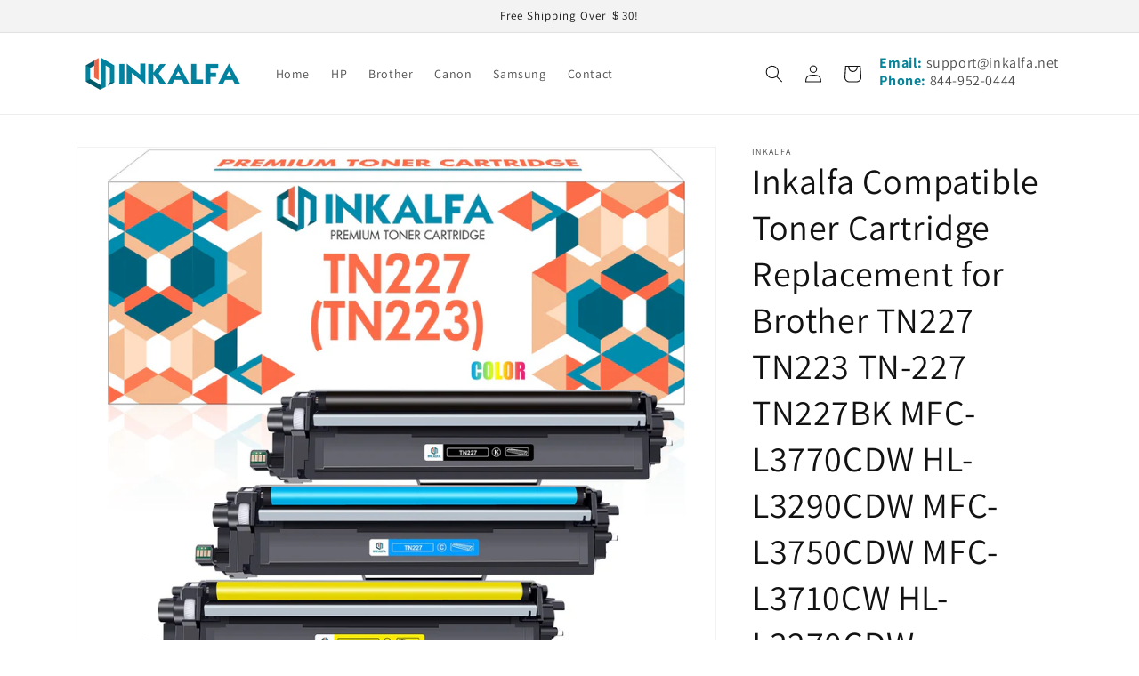

--- FILE ---
content_type: text/html; charset=utf-8
request_url: https://inkalfa.net/products/inkalfa-compatible-toner-cartridge-replacement-for-brother-tn227-tn223-tn-227-tn227bk-mfc-l3770cdw-hl-l3290cdw-mfc-l3750cdw-mfc-l3710cw-hl-l3270cdw-l3230cdw-printer-tn-227bk-c-m-y-high-yield-4-pack
body_size: 21503
content:
<!doctype html>
<html class="no-js" lang="en">
  <head>
    <meta charset="utf-8">
    <meta http-equiv="X-UA-Compatible" content="IE=edge">
    <meta name="viewport" content="width=device-width,initial-scale=1">
    <meta name="theme-color" content="">
    <link rel="canonical" href="https://inkalfa.net/products/inkalfa-compatible-toner-cartridge-replacement-for-brother-tn227-tn223-tn-227-tn227bk-mfc-l3770cdw-hl-l3290cdw-mfc-l3750cdw-mfc-l3710cw-hl-l3270cdw-l3230cdw-printer-tn-227bk-c-m-y-high-yield-4-pack">
    <link rel="preconnect" href="https://cdn.shopify.com" crossorigin><link rel="icon" type="image/png" href="//inkalfa.net/cdn/shop/files/32x32_LOGO.png?crop=center&height=32&v=1650443577&width=32"><link rel="preconnect" href="https://fonts.shopifycdn.com" crossorigin><title>
      Inkalfa Compatible Toner Cartridge Replacement for Brother TN227 TN223
</title>

    
      <meta name="description" content="1.Inkalfa Compatible Toner Cartridge Replacement for Brother TN227 TN-227 TN-227BK/C/M/Y High Yield Toner Cartridge 4 Pack and also Compatible for Brother TN-223BK/C/M/Y TN223 BK/C/M/Y TN-223 Toner Cartridge2.Package Contents: 1 x Black TN227 TN-227BK Toner, 1 x Cyan TN227 TN-227C Toner, 1 x Magenta TN227 TN-227M Toner">
    

    

<meta property="og:site_name" content="Inkalfa">
<meta property="og:url" content="https://inkalfa.net/products/inkalfa-compatible-toner-cartridge-replacement-for-brother-tn227-tn223-tn-227-tn227bk-mfc-l3770cdw-hl-l3290cdw-mfc-l3750cdw-mfc-l3710cw-hl-l3270cdw-l3230cdw-printer-tn-227bk-c-m-y-high-yield-4-pack">
<meta property="og:title" content="Inkalfa Compatible Toner Cartridge Replacement for Brother TN227 TN223">
<meta property="og:type" content="product">
<meta property="og:description" content="1.Inkalfa Compatible Toner Cartridge Replacement for Brother TN227 TN-227 TN-227BK/C/M/Y High Yield Toner Cartridge 4 Pack and also Compatible for Brother TN-223BK/C/M/Y TN223 BK/C/M/Y TN-223 Toner Cartridge2.Package Contents: 1 x Black TN227 TN-227BK Toner, 1 x Cyan TN227 TN-227C Toner, 1 x Magenta TN227 TN-227M Toner"><meta property="og:image" content="http://inkalfa.net/cdn/shop/products/WPS_2.jpg?v=1660723556">
  <meta property="og:image:secure_url" content="https://inkalfa.net/cdn/shop/products/WPS_2.jpg?v=1660723556">
  <meta property="og:image:width" content="1600">
  <meta property="og:image:height" content="1600"><meta property="og:price:amount" content="0.00">
  <meta property="og:price:currency" content="USD"><meta name="twitter:card" content="summary_large_image">
<meta name="twitter:title" content="Inkalfa Compatible Toner Cartridge Replacement for Brother TN227 TN223">
<meta name="twitter:description" content="1.Inkalfa Compatible Toner Cartridge Replacement for Brother TN227 TN-227 TN-227BK/C/M/Y High Yield Toner Cartridge 4 Pack and also Compatible for Brother TN-223BK/C/M/Y TN223 BK/C/M/Y TN-223 Toner Cartridge2.Package Contents: 1 x Black TN227 TN-227BK Toner, 1 x Cyan TN227 TN-227C Toner, 1 x Magenta TN227 TN-227M Toner">


    <script src="//inkalfa.net/cdn/shop/t/1/assets/global.js?v=135116476141006970691650361335" defer="defer"></script>
    <script>window.performance && window.performance.mark && window.performance.mark('shopify.content_for_header.start');</script><meta id="shopify-digital-wallet" name="shopify-digital-wallet" content="/63837929725/digital_wallets/dialog">
<link rel="alternate" type="application/json+oembed" href="https://inkalfa.net/products/inkalfa-compatible-toner-cartridge-replacement-for-brother-tn227-tn223-tn-227-tn227bk-mfc-l3770cdw-hl-l3290cdw-mfc-l3750cdw-mfc-l3710cw-hl-l3270cdw-l3230cdw-printer-tn-227bk-c-m-y-high-yield-4-pack.oembed">
<script async="async" src="/checkouts/internal/preloads.js?locale=en-US"></script>
<script id="shopify-features" type="application/json">{"accessToken":"8baf071618d8baf97a19a7e5a508f2ff","betas":["rich-media-storefront-analytics"],"domain":"inkalfa.net","predictiveSearch":true,"shopId":63837929725,"locale":"en"}</script>
<script>var Shopify = Shopify || {};
Shopify.shop = "support-8380.myshopify.com";
Shopify.locale = "en";
Shopify.currency = {"active":"USD","rate":"1.0"};
Shopify.country = "US";
Shopify.theme = {"name":"Dawn","id":132172382461,"schema_name":"Dawn","schema_version":"4.0.0","theme_store_id":887,"role":"main"};
Shopify.theme.handle = "null";
Shopify.theme.style = {"id":null,"handle":null};
Shopify.cdnHost = "inkalfa.net/cdn";
Shopify.routes = Shopify.routes || {};
Shopify.routes.root = "/";</script>
<script type="module">!function(o){(o.Shopify=o.Shopify||{}).modules=!0}(window);</script>
<script>!function(o){function n(){var o=[];function n(){o.push(Array.prototype.slice.apply(arguments))}return n.q=o,n}var t=o.Shopify=o.Shopify||{};t.loadFeatures=n(),t.autoloadFeatures=n()}(window);</script>
<script id="shop-js-analytics" type="application/json">{"pageType":"product"}</script>
<script defer="defer" async type="module" src="//inkalfa.net/cdn/shopifycloud/shop-js/modules/v2/client.init-shop-cart-sync_BdyHc3Nr.en.esm.js"></script>
<script defer="defer" async type="module" src="//inkalfa.net/cdn/shopifycloud/shop-js/modules/v2/chunk.common_Daul8nwZ.esm.js"></script>
<script type="module">
  await import("//inkalfa.net/cdn/shopifycloud/shop-js/modules/v2/client.init-shop-cart-sync_BdyHc3Nr.en.esm.js");
await import("//inkalfa.net/cdn/shopifycloud/shop-js/modules/v2/chunk.common_Daul8nwZ.esm.js");

  window.Shopify.SignInWithShop?.initShopCartSync?.({"fedCMEnabled":true,"windoidEnabled":true});

</script>
<script>(function() {
  var isLoaded = false;
  function asyncLoad() {
    if (isLoaded) return;
    isLoaded = true;
    var urls = ["https:\/\/plugin-code.salesmartly.com\/js\/project_367147_419906_1753854225.js?shop=support-8380.myshopify.com"];
    for (var i = 0; i < urls.length; i++) {
      var s = document.createElement('script');
      s.type = 'text/javascript';
      s.async = true;
      s.src = urls[i];
      var x = document.getElementsByTagName('script')[0];
      x.parentNode.insertBefore(s, x);
    }
  };
  if(window.attachEvent) {
    window.attachEvent('onload', asyncLoad);
  } else {
    window.addEventListener('load', asyncLoad, false);
  }
})();</script>
<script id="__st">var __st={"a":63837929725,"offset":-28800,"reqid":"5f9764ea-30fa-4848-bf31-0bc1d8d12a6b-1768984606","pageurl":"inkalfa.net\/products\/inkalfa-compatible-toner-cartridge-replacement-for-brother-tn227-tn223-tn-227-tn227bk-mfc-l3770cdw-hl-l3290cdw-mfc-l3750cdw-mfc-l3710cw-hl-l3270cdw-l3230cdw-printer-tn-227bk-c-m-y-high-yield-4-pack","u":"baeda10a5f73","p":"product","rtyp":"product","rid":7833289720061};</script>
<script>window.ShopifyPaypalV4VisibilityTracking = true;</script>
<script id="captcha-bootstrap">!function(){'use strict';const t='contact',e='account',n='new_comment',o=[[t,t],['blogs',n],['comments',n],[t,'customer']],c=[[e,'customer_login'],[e,'guest_login'],[e,'recover_customer_password'],[e,'create_customer']],r=t=>t.map((([t,e])=>`form[action*='/${t}']:not([data-nocaptcha='true']) input[name='form_type'][value='${e}']`)).join(','),a=t=>()=>t?[...document.querySelectorAll(t)].map((t=>t.form)):[];function s(){const t=[...o],e=r(t);return a(e)}const i='password',u='form_key',d=['recaptcha-v3-token','g-recaptcha-response','h-captcha-response',i],f=()=>{try{return window.sessionStorage}catch{return}},m='__shopify_v',_=t=>t.elements[u];function p(t,e,n=!1){try{const o=window.sessionStorage,c=JSON.parse(o.getItem(e)),{data:r}=function(t){const{data:e,action:n}=t;return t[m]||n?{data:e,action:n}:{data:t,action:n}}(c);for(const[e,n]of Object.entries(r))t.elements[e]&&(t.elements[e].value=n);n&&o.removeItem(e)}catch(o){console.error('form repopulation failed',{error:o})}}const l='form_type',E='cptcha';function T(t){t.dataset[E]=!0}const w=window,h=w.document,L='Shopify',v='ce_forms',y='captcha';let A=!1;((t,e)=>{const n=(g='f06e6c50-85a8-45c8-87d0-21a2b65856fe',I='https://cdn.shopify.com/shopifycloud/storefront-forms-hcaptcha/ce_storefront_forms_captcha_hcaptcha.v1.5.2.iife.js',D={infoText:'Protected by hCaptcha',privacyText:'Privacy',termsText:'Terms'},(t,e,n)=>{const o=w[L][v],c=o.bindForm;if(c)return c(t,g,e,D).then(n);var r;o.q.push([[t,g,e,D],n]),r=I,A||(h.body.append(Object.assign(h.createElement('script'),{id:'captcha-provider',async:!0,src:r})),A=!0)});var g,I,D;w[L]=w[L]||{},w[L][v]=w[L][v]||{},w[L][v].q=[],w[L][y]=w[L][y]||{},w[L][y].protect=function(t,e){n(t,void 0,e),T(t)},Object.freeze(w[L][y]),function(t,e,n,w,h,L){const[v,y,A,g]=function(t,e,n){const i=e?o:[],u=t?c:[],d=[...i,...u],f=r(d),m=r(i),_=r(d.filter((([t,e])=>n.includes(e))));return[a(f),a(m),a(_),s()]}(w,h,L),I=t=>{const e=t.target;return e instanceof HTMLFormElement?e:e&&e.form},D=t=>v().includes(t);t.addEventListener('submit',(t=>{const e=I(t);if(!e)return;const n=D(e)&&!e.dataset.hcaptchaBound&&!e.dataset.recaptchaBound,o=_(e),c=g().includes(e)&&(!o||!o.value);(n||c)&&t.preventDefault(),c&&!n&&(function(t){try{if(!f())return;!function(t){const e=f();if(!e)return;const n=_(t);if(!n)return;const o=n.value;o&&e.removeItem(o)}(t);const e=Array.from(Array(32),(()=>Math.random().toString(36)[2])).join('');!function(t,e){_(t)||t.append(Object.assign(document.createElement('input'),{type:'hidden',name:u})),t.elements[u].value=e}(t,e),function(t,e){const n=f();if(!n)return;const o=[...t.querySelectorAll(`input[type='${i}']`)].map((({name:t})=>t)),c=[...d,...o],r={};for(const[a,s]of new FormData(t).entries())c.includes(a)||(r[a]=s);n.setItem(e,JSON.stringify({[m]:1,action:t.action,data:r}))}(t,e)}catch(e){console.error('failed to persist form',e)}}(e),e.submit())}));const S=(t,e)=>{t&&!t.dataset[E]&&(n(t,e.some((e=>e===t))),T(t))};for(const o of['focusin','change'])t.addEventListener(o,(t=>{const e=I(t);D(e)&&S(e,y())}));const B=e.get('form_key'),M=e.get(l),P=B&&M;t.addEventListener('DOMContentLoaded',(()=>{const t=y();if(P)for(const e of t)e.elements[l].value===M&&p(e,B);[...new Set([...A(),...v().filter((t=>'true'===t.dataset.shopifyCaptcha))])].forEach((e=>S(e,t)))}))}(h,new URLSearchParams(w.location.search),n,t,e,['guest_login'])})(!0,!0)}();</script>
<script integrity="sha256-4kQ18oKyAcykRKYeNunJcIwy7WH5gtpwJnB7kiuLZ1E=" data-source-attribution="shopify.loadfeatures" defer="defer" src="//inkalfa.net/cdn/shopifycloud/storefront/assets/storefront/load_feature-a0a9edcb.js" crossorigin="anonymous"></script>
<script data-source-attribution="shopify.dynamic_checkout.dynamic.init">var Shopify=Shopify||{};Shopify.PaymentButton=Shopify.PaymentButton||{isStorefrontPortableWallets:!0,init:function(){window.Shopify.PaymentButton.init=function(){};var t=document.createElement("script");t.src="https://inkalfa.net/cdn/shopifycloud/portable-wallets/latest/portable-wallets.en.js",t.type="module",document.head.appendChild(t)}};
</script>
<script data-source-attribution="shopify.dynamic_checkout.buyer_consent">
  function portableWalletsHideBuyerConsent(e){var t=document.getElementById("shopify-buyer-consent"),n=document.getElementById("shopify-subscription-policy-button");t&&n&&(t.classList.add("hidden"),t.setAttribute("aria-hidden","true"),n.removeEventListener("click",e))}function portableWalletsShowBuyerConsent(e){var t=document.getElementById("shopify-buyer-consent"),n=document.getElementById("shopify-subscription-policy-button");t&&n&&(t.classList.remove("hidden"),t.removeAttribute("aria-hidden"),n.addEventListener("click",e))}window.Shopify?.PaymentButton&&(window.Shopify.PaymentButton.hideBuyerConsent=portableWalletsHideBuyerConsent,window.Shopify.PaymentButton.showBuyerConsent=portableWalletsShowBuyerConsent);
</script>
<script>
  function portableWalletsCleanup(e){e&&e.src&&console.error("Failed to load portable wallets script "+e.src);var t=document.querySelectorAll("shopify-accelerated-checkout .shopify-payment-button__skeleton, shopify-accelerated-checkout-cart .wallet-cart-button__skeleton"),e=document.getElementById("shopify-buyer-consent");for(let e=0;e<t.length;e++)t[e].remove();e&&e.remove()}function portableWalletsNotLoadedAsModule(e){e instanceof ErrorEvent&&"string"==typeof e.message&&e.message.includes("import.meta")&&"string"==typeof e.filename&&e.filename.includes("portable-wallets")&&(window.removeEventListener("error",portableWalletsNotLoadedAsModule),window.Shopify.PaymentButton.failedToLoad=e,"loading"===document.readyState?document.addEventListener("DOMContentLoaded",window.Shopify.PaymentButton.init):window.Shopify.PaymentButton.init())}window.addEventListener("error",portableWalletsNotLoadedAsModule);
</script>

<script type="module" src="https://inkalfa.net/cdn/shopifycloud/portable-wallets/latest/portable-wallets.en.js" onError="portableWalletsCleanup(this)" crossorigin="anonymous"></script>
<script nomodule>
  document.addEventListener("DOMContentLoaded", portableWalletsCleanup);
</script>

<link id="shopify-accelerated-checkout-styles" rel="stylesheet" media="screen" href="https://inkalfa.net/cdn/shopifycloud/portable-wallets/latest/accelerated-checkout-backwards-compat.css" crossorigin="anonymous">
<style id="shopify-accelerated-checkout-cart">
        #shopify-buyer-consent {
  margin-top: 1em;
  display: inline-block;
  width: 100%;
}

#shopify-buyer-consent.hidden {
  display: none;
}

#shopify-subscription-policy-button {
  background: none;
  border: none;
  padding: 0;
  text-decoration: underline;
  font-size: inherit;
  cursor: pointer;
}

#shopify-subscription-policy-button::before {
  box-shadow: none;
}

      </style>
<script id="sections-script" data-sections="main-product,product-recommendations,header,footer" defer="defer" src="//inkalfa.net/cdn/shop/t/1/compiled_assets/scripts.js?v=68"></script>
<script>window.performance && window.performance.mark && window.performance.mark('shopify.content_for_header.end');</script>


    <style data-shopify>
      @font-face {
  font-family: Assistant;
  font-weight: 400;
  font-style: normal;
  font-display: swap;
  src: url("//inkalfa.net/cdn/fonts/assistant/assistant_n4.9120912a469cad1cc292572851508ca49d12e768.woff2") format("woff2"),
       url("//inkalfa.net/cdn/fonts/assistant/assistant_n4.6e9875ce64e0fefcd3f4446b7ec9036b3ddd2985.woff") format("woff");
}

      @font-face {
  font-family: Assistant;
  font-weight: 700;
  font-style: normal;
  font-display: swap;
  src: url("//inkalfa.net/cdn/fonts/assistant/assistant_n7.bf44452348ec8b8efa3aa3068825305886b1c83c.woff2") format("woff2"),
       url("//inkalfa.net/cdn/fonts/assistant/assistant_n7.0c887fee83f6b3bda822f1150b912c72da0f7b64.woff") format("woff");
}

      
      
      @font-face {
  font-family: Assistant;
  font-weight: 400;
  font-style: normal;
  font-display: swap;
  src: url("//inkalfa.net/cdn/fonts/assistant/assistant_n4.9120912a469cad1cc292572851508ca49d12e768.woff2") format("woff2"),
       url("//inkalfa.net/cdn/fonts/assistant/assistant_n4.6e9875ce64e0fefcd3f4446b7ec9036b3ddd2985.woff") format("woff");
}


      :root {
        --font-body-family: Assistant, sans-serif;
        --font-body-style: normal;
        --font-body-weight: 400;

        --font-heading-family: Assistant, sans-serif;
        --font-heading-style: normal;
        --font-heading-weight: 400;

        --font-body-scale: 1.0;
        --font-heading-scale: 1.0;

        --color-base-text: 18, 18, 18;
        --color-shadow: 18, 18, 18;
        --color-base-background-1: 255, 255, 255;
        --color-base-background-2: 243, 243, 243;
        --color-base-solid-button-labels: 255, 255, 255;
        --color-base-outline-button-labels: 18, 18, 18;
        --color-base-accent-1: 18, 18, 18;
        --color-base-accent-2: 51, 79, 180;
        --payment-terms-background-color: #ffffff;

        --gradient-base-background-1: #ffffff;
        --gradient-base-background-2: #f3f3f3;
        --gradient-base-accent-1: #121212;
        --gradient-base-accent-2: #334fb4;

        --media-padding: px;
        --media-border-opacity: 0.05;
        --media-border-width: 1px;
        --media-radius: 0px;
        --media-shadow-opacity: 0.0;
        --media-shadow-horizontal-offset: 0px;
        --media-shadow-vertical-offset: 4px;
        --media-shadow-blur-radius: 5px;

        --page-width: 120rem;
        --page-width-margin: 0rem;

        --card-image-padding: 0.0rem;
        --card-corner-radius: 0.0rem;
        --card-text-alignment: left;
        --card-border-width: 0.0rem;
        --card-border-opacity: 0.1;
        --card-shadow-opacity: 0.0;
        --card-shadow-horizontal-offset: 0.0rem;
        --card-shadow-vertical-offset: 0.4rem;
        --card-shadow-blur-radius: 0.5rem;

        --badge-corner-radius: 4.0rem;

        --popup-border-width: 1px;
        --popup-border-opacity: 0.1;
        --popup-corner-radius: 0px;
        --popup-shadow-opacity: 0.0;
        --popup-shadow-horizontal-offset: 0px;
        --popup-shadow-vertical-offset: 4px;
        --popup-shadow-blur-radius: 5px;

        --drawer-border-width: 1px;
        --drawer-border-opacity: 0.1;
        --drawer-shadow-opacity: 0.0;
        --drawer-shadow-horizontal-offset: 0px;
        --drawer-shadow-vertical-offset: 4px;
        --drawer-shadow-blur-radius: 5px;

        --spacing-sections-desktop: 0px;
        --spacing-sections-mobile: 0px;

        --grid-desktop-vertical-spacing: 8px;
        --grid-desktop-horizontal-spacing: 8px;
        --grid-mobile-vertical-spacing: 4px;
        --grid-mobile-horizontal-spacing: 4px;

        --text-boxes-border-opacity: 0.1;
        --text-boxes-border-width: 0px;
        --text-boxes-radius: 0px;
        --text-boxes-shadow-opacity: 0.0;
        --text-boxes-shadow-horizontal-offset: 0px;
        --text-boxes-shadow-vertical-offset: 4px;
        --text-boxes-shadow-blur-radius: 5px;

        --buttons-radius: 0px;
        --buttons-radius-outset: 0px;
        --buttons-border-width: 1px;
        --buttons-border-opacity: 1.0;
        --buttons-shadow-opacity: 0.0;
        --buttons-shadow-horizontal-offset: 0px;
        --buttons-shadow-vertical-offset: 4px;
        --buttons-shadow-blur-radius: 5px;
        --buttons-border-offset: 0px;

        --inputs-radius: 0px;
        --inputs-border-width: 1px;
        --inputs-border-opacity: 0.55;
        --inputs-shadow-opacity: 0.0;
        --inputs-shadow-horizontal-offset: 0px;
        --inputs-margin-offset: 0px;
        --inputs-shadow-vertical-offset: 4px;
        --inputs-shadow-blur-radius: 5px;
        --inputs-radius-outset: 0px;

        --variant-pills-radius: 40px;
        --variant-pills-border-width: 1px;
        --variant-pills-border-opacity: 0.55;
        --variant-pills-shadow-opacity: 0.0;
        --variant-pills-shadow-horizontal-offset: 0px;
        --variant-pills-shadow-vertical-offset: 4px;
        --variant-pills-shadow-blur-radius: 5px;
      }

      *,
      *::before,
      *::after {
        box-sizing: inherit;
      }

      html {
        box-sizing: border-box;
        font-size: calc(var(--font-body-scale) * 62.5%);
        height: 100%;
      }

      body {
        display: grid;
        grid-template-rows: auto auto 1fr auto;
        grid-template-columns: 100%;
        min-height: 100%;
        margin: 0;
        font-size: 1.5rem;
        letter-spacing: 0.06rem;
        line-height: calc(1 + 0.8 / var(--font-body-scale));
        font-family: var(--font-body-family);
        font-style: var(--font-body-style);
        font-weight: var(--font-body-weight);
      }

      @media screen and (min-width: 750px) {
        body {
          font-size: 1.6rem;
        }
      }
    </style>

    <link href="//inkalfa.net/cdn/shop/t/1/assets/base.css?v=144997082486365258741650361354" rel="stylesheet" type="text/css" media="all" />
<link rel="preload" as="font" href="//inkalfa.net/cdn/fonts/assistant/assistant_n4.9120912a469cad1cc292572851508ca49d12e768.woff2" type="font/woff2" crossorigin><link rel="preload" as="font" href="//inkalfa.net/cdn/fonts/assistant/assistant_n4.9120912a469cad1cc292572851508ca49d12e768.woff2" type="font/woff2" crossorigin><link rel="stylesheet" href="//inkalfa.net/cdn/shop/t/1/assets/component-predictive-search.css?v=165644661289088488651650361332" media="print" onload="this.media='all'"><script>document.documentElement.className = document.documentElement.className.replace('no-js', 'js');
    if (Shopify.designMode) {
      document.documentElement.classList.add('shopify-design-mode');
    }
    </script>
  <script src="https://cdn.shopify.com/extensions/9cc9d610-b2b7-4fc8-b8e9-0ad87cf6c449/0.4.0/assets/party-button.js" type="text/javascript" defer="defer"></script>
<link href="https://cdn.shopify.com/extensions/9cc9d610-b2b7-4fc8-b8e9-0ad87cf6c449/0.4.0/assets/image-gallery.css" rel="stylesheet" type="text/css" media="all">
<link href="https://monorail-edge.shopifysvc.com" rel="dns-prefetch">
<script>(function(){if ("sendBeacon" in navigator && "performance" in window) {try {var session_token_from_headers = performance.getEntriesByType('navigation')[0].serverTiming.find(x => x.name == '_s').description;} catch {var session_token_from_headers = undefined;}var session_cookie_matches = document.cookie.match(/_shopify_s=([^;]*)/);var session_token_from_cookie = session_cookie_matches && session_cookie_matches.length === 2 ? session_cookie_matches[1] : "";var session_token = session_token_from_headers || session_token_from_cookie || "";function handle_abandonment_event(e) {var entries = performance.getEntries().filter(function(entry) {return /monorail-edge.shopifysvc.com/.test(entry.name);});if (!window.abandonment_tracked && entries.length === 0) {window.abandonment_tracked = true;var currentMs = Date.now();var navigation_start = performance.timing.navigationStart;var payload = {shop_id: 63837929725,url: window.location.href,navigation_start,duration: currentMs - navigation_start,session_token,page_type: "product"};window.navigator.sendBeacon("https://monorail-edge.shopifysvc.com/v1/produce", JSON.stringify({schema_id: "online_store_buyer_site_abandonment/1.1",payload: payload,metadata: {event_created_at_ms: currentMs,event_sent_at_ms: currentMs}}));}}window.addEventListener('pagehide', handle_abandonment_event);}}());</script>
<script id="web-pixels-manager-setup">(function e(e,d,r,n,o){if(void 0===o&&(o={}),!Boolean(null===(a=null===(i=window.Shopify)||void 0===i?void 0:i.analytics)||void 0===a?void 0:a.replayQueue)){var i,a;window.Shopify=window.Shopify||{};var t=window.Shopify;t.analytics=t.analytics||{};var s=t.analytics;s.replayQueue=[],s.publish=function(e,d,r){return s.replayQueue.push([e,d,r]),!0};try{self.performance.mark("wpm:start")}catch(e){}var l=function(){var e={modern:/Edge?\/(1{2}[4-9]|1[2-9]\d|[2-9]\d{2}|\d{4,})\.\d+(\.\d+|)|Firefox\/(1{2}[4-9]|1[2-9]\d|[2-9]\d{2}|\d{4,})\.\d+(\.\d+|)|Chrom(ium|e)\/(9{2}|\d{3,})\.\d+(\.\d+|)|(Maci|X1{2}).+ Version\/(15\.\d+|(1[6-9]|[2-9]\d|\d{3,})\.\d+)([,.]\d+|)( \(\w+\)|)( Mobile\/\w+|) Safari\/|Chrome.+OPR\/(9{2}|\d{3,})\.\d+\.\d+|(CPU[ +]OS|iPhone[ +]OS|CPU[ +]iPhone|CPU IPhone OS|CPU iPad OS)[ +]+(15[._]\d+|(1[6-9]|[2-9]\d|\d{3,})[._]\d+)([._]\d+|)|Android:?[ /-](13[3-9]|1[4-9]\d|[2-9]\d{2}|\d{4,})(\.\d+|)(\.\d+|)|Android.+Firefox\/(13[5-9]|1[4-9]\d|[2-9]\d{2}|\d{4,})\.\d+(\.\d+|)|Android.+Chrom(ium|e)\/(13[3-9]|1[4-9]\d|[2-9]\d{2}|\d{4,})\.\d+(\.\d+|)|SamsungBrowser\/([2-9]\d|\d{3,})\.\d+/,legacy:/Edge?\/(1[6-9]|[2-9]\d|\d{3,})\.\d+(\.\d+|)|Firefox\/(5[4-9]|[6-9]\d|\d{3,})\.\d+(\.\d+|)|Chrom(ium|e)\/(5[1-9]|[6-9]\d|\d{3,})\.\d+(\.\d+|)([\d.]+$|.*Safari\/(?![\d.]+ Edge\/[\d.]+$))|(Maci|X1{2}).+ Version\/(10\.\d+|(1[1-9]|[2-9]\d|\d{3,})\.\d+)([,.]\d+|)( \(\w+\)|)( Mobile\/\w+|) Safari\/|Chrome.+OPR\/(3[89]|[4-9]\d|\d{3,})\.\d+\.\d+|(CPU[ +]OS|iPhone[ +]OS|CPU[ +]iPhone|CPU IPhone OS|CPU iPad OS)[ +]+(10[._]\d+|(1[1-9]|[2-9]\d|\d{3,})[._]\d+)([._]\d+|)|Android:?[ /-](13[3-9]|1[4-9]\d|[2-9]\d{2}|\d{4,})(\.\d+|)(\.\d+|)|Mobile Safari.+OPR\/([89]\d|\d{3,})\.\d+\.\d+|Android.+Firefox\/(13[5-9]|1[4-9]\d|[2-9]\d{2}|\d{4,})\.\d+(\.\d+|)|Android.+Chrom(ium|e)\/(13[3-9]|1[4-9]\d|[2-9]\d{2}|\d{4,})\.\d+(\.\d+|)|Android.+(UC? ?Browser|UCWEB|U3)[ /]?(15\.([5-9]|\d{2,})|(1[6-9]|[2-9]\d|\d{3,})\.\d+)\.\d+|SamsungBrowser\/(5\.\d+|([6-9]|\d{2,})\.\d+)|Android.+MQ{2}Browser\/(14(\.(9|\d{2,})|)|(1[5-9]|[2-9]\d|\d{3,})(\.\d+|))(\.\d+|)|K[Aa][Ii]OS\/(3\.\d+|([4-9]|\d{2,})\.\d+)(\.\d+|)/},d=e.modern,r=e.legacy,n=navigator.userAgent;return n.match(d)?"modern":n.match(r)?"legacy":"unknown"}(),u="modern"===l?"modern":"legacy",c=(null!=n?n:{modern:"",legacy:""})[u],f=function(e){return[e.baseUrl,"/wpm","/b",e.hashVersion,"modern"===e.buildTarget?"m":"l",".js"].join("")}({baseUrl:d,hashVersion:r,buildTarget:u}),m=function(e){var d=e.version,r=e.bundleTarget,n=e.surface,o=e.pageUrl,i=e.monorailEndpoint;return{emit:function(e){var a=e.status,t=e.errorMsg,s=(new Date).getTime(),l=JSON.stringify({metadata:{event_sent_at_ms:s},events:[{schema_id:"web_pixels_manager_load/3.1",payload:{version:d,bundle_target:r,page_url:o,status:a,surface:n,error_msg:t},metadata:{event_created_at_ms:s}}]});if(!i)return console&&console.warn&&console.warn("[Web Pixels Manager] No Monorail endpoint provided, skipping logging."),!1;try{return self.navigator.sendBeacon.bind(self.navigator)(i,l)}catch(e){}var u=new XMLHttpRequest;try{return u.open("POST",i,!0),u.setRequestHeader("Content-Type","text/plain"),u.send(l),!0}catch(e){return console&&console.warn&&console.warn("[Web Pixels Manager] Got an unhandled error while logging to Monorail."),!1}}}}({version:r,bundleTarget:l,surface:e.surface,pageUrl:self.location.href,monorailEndpoint:e.monorailEndpoint});try{o.browserTarget=l,function(e){var d=e.src,r=e.async,n=void 0===r||r,o=e.onload,i=e.onerror,a=e.sri,t=e.scriptDataAttributes,s=void 0===t?{}:t,l=document.createElement("script"),u=document.querySelector("head"),c=document.querySelector("body");if(l.async=n,l.src=d,a&&(l.integrity=a,l.crossOrigin="anonymous"),s)for(var f in s)if(Object.prototype.hasOwnProperty.call(s,f))try{l.dataset[f]=s[f]}catch(e){}if(o&&l.addEventListener("load",o),i&&l.addEventListener("error",i),u)u.appendChild(l);else{if(!c)throw new Error("Did not find a head or body element to append the script");c.appendChild(l)}}({src:f,async:!0,onload:function(){if(!function(){var e,d;return Boolean(null===(d=null===(e=window.Shopify)||void 0===e?void 0:e.analytics)||void 0===d?void 0:d.initialized)}()){var d=window.webPixelsManager.init(e)||void 0;if(d){var r=window.Shopify.analytics;r.replayQueue.forEach((function(e){var r=e[0],n=e[1],o=e[2];d.publishCustomEvent(r,n,o)})),r.replayQueue=[],r.publish=d.publishCustomEvent,r.visitor=d.visitor,r.initialized=!0}}},onerror:function(){return m.emit({status:"failed",errorMsg:"".concat(f," has failed to load")})},sri:function(e){var d=/^sha384-[A-Za-z0-9+/=]+$/;return"string"==typeof e&&d.test(e)}(c)?c:"",scriptDataAttributes:o}),m.emit({status:"loading"})}catch(e){m.emit({status:"failed",errorMsg:(null==e?void 0:e.message)||"Unknown error"})}}})({shopId: 63837929725,storefrontBaseUrl: "https://inkalfa.net",extensionsBaseUrl: "https://extensions.shopifycdn.com/cdn/shopifycloud/web-pixels-manager",monorailEndpoint: "https://monorail-edge.shopifysvc.com/unstable/produce_batch",surface: "storefront-renderer",enabledBetaFlags: ["2dca8a86"],webPixelsConfigList: [{"id":"shopify-app-pixel","configuration":"{}","eventPayloadVersion":"v1","runtimeContext":"STRICT","scriptVersion":"0450","apiClientId":"shopify-pixel","type":"APP","privacyPurposes":["ANALYTICS","MARKETING"]},{"id":"shopify-custom-pixel","eventPayloadVersion":"v1","runtimeContext":"LAX","scriptVersion":"0450","apiClientId":"shopify-pixel","type":"CUSTOM","privacyPurposes":["ANALYTICS","MARKETING"]}],isMerchantRequest: false,initData: {"shop":{"name":"Inkalfa","paymentSettings":{"currencyCode":"USD"},"myshopifyDomain":"support-8380.myshopify.com","countryCode":"CN","storefrontUrl":"https:\/\/inkalfa.net"},"customer":null,"cart":null,"checkout":null,"productVariants":[{"price":{"amount":0.0,"currencyCode":"USD"},"product":{"title":"Inkalfa Compatible Toner Cartridge Replacement for Brother TN227 TN223 TN-227 TN227BK MFC-L3770CDW HL-L3290CDW MFC-L3750CDW MFC-L3710CW HL-L3270CDW L3230CDW Printer (TN-227BK\/C\/M\/Y High Yield 4 Pack)","vendor":"Inkalfa","id":"7833289720061","untranslatedTitle":"Inkalfa Compatible Toner Cartridge Replacement for Brother TN227 TN223 TN-227 TN227BK MFC-L3770CDW HL-L3290CDW MFC-L3750CDW MFC-L3710CW HL-L3270CDW L3230CDW Printer (TN-227BK\/C\/M\/Y High Yield 4 Pack)","url":"\/products\/inkalfa-compatible-toner-cartridge-replacement-for-brother-tn227-tn223-tn-227-tn227bk-mfc-l3770cdw-hl-l3290cdw-mfc-l3750cdw-mfc-l3710cw-hl-l3270cdw-l3230cdw-printer-tn-227bk-c-m-y-high-yield-4-pack","type":""},"id":"43222426648829","image":{"src":"\/\/inkalfa.net\/cdn\/shop\/products\/WPS_2.jpg?v=1660723556"},"sku":"","title":"Default Title","untranslatedTitle":"Default Title"}],"purchasingCompany":null},},"https://inkalfa.net/cdn","fcfee988w5aeb613cpc8e4bc33m6693e112",{"modern":"","legacy":""},{"shopId":"63837929725","storefrontBaseUrl":"https:\/\/inkalfa.net","extensionBaseUrl":"https:\/\/extensions.shopifycdn.com\/cdn\/shopifycloud\/web-pixels-manager","surface":"storefront-renderer","enabledBetaFlags":"[\"2dca8a86\"]","isMerchantRequest":"false","hashVersion":"fcfee988w5aeb613cpc8e4bc33m6693e112","publish":"custom","events":"[[\"page_viewed\",{}],[\"product_viewed\",{\"productVariant\":{\"price\":{\"amount\":0.0,\"currencyCode\":\"USD\"},\"product\":{\"title\":\"Inkalfa Compatible Toner Cartridge Replacement for Brother TN227 TN223 TN-227 TN227BK MFC-L3770CDW HL-L3290CDW MFC-L3750CDW MFC-L3710CW HL-L3270CDW L3230CDW Printer (TN-227BK\/C\/M\/Y High Yield 4 Pack)\",\"vendor\":\"Inkalfa\",\"id\":\"7833289720061\",\"untranslatedTitle\":\"Inkalfa Compatible Toner Cartridge Replacement for Brother TN227 TN223 TN-227 TN227BK MFC-L3770CDW HL-L3290CDW MFC-L3750CDW MFC-L3710CW HL-L3270CDW L3230CDW Printer (TN-227BK\/C\/M\/Y High Yield 4 Pack)\",\"url\":\"\/products\/inkalfa-compatible-toner-cartridge-replacement-for-brother-tn227-tn223-tn-227-tn227bk-mfc-l3770cdw-hl-l3290cdw-mfc-l3750cdw-mfc-l3710cw-hl-l3270cdw-l3230cdw-printer-tn-227bk-c-m-y-high-yield-4-pack\",\"type\":\"\"},\"id\":\"43222426648829\",\"image\":{\"src\":\"\/\/inkalfa.net\/cdn\/shop\/products\/WPS_2.jpg?v=1660723556\"},\"sku\":\"\",\"title\":\"Default Title\",\"untranslatedTitle\":\"Default Title\"}}]]"});</script><script>
  window.ShopifyAnalytics = window.ShopifyAnalytics || {};
  window.ShopifyAnalytics.meta = window.ShopifyAnalytics.meta || {};
  window.ShopifyAnalytics.meta.currency = 'USD';
  var meta = {"product":{"id":7833289720061,"gid":"gid:\/\/shopify\/Product\/7833289720061","vendor":"Inkalfa","type":"","handle":"inkalfa-compatible-toner-cartridge-replacement-for-brother-tn227-tn223-tn-227-tn227bk-mfc-l3770cdw-hl-l3290cdw-mfc-l3750cdw-mfc-l3710cw-hl-l3270cdw-l3230cdw-printer-tn-227bk-c-m-y-high-yield-4-pack","variants":[{"id":43222426648829,"price":0,"name":"Inkalfa Compatible Toner Cartridge Replacement for Brother TN227 TN223 TN-227 TN227BK MFC-L3770CDW HL-L3290CDW MFC-L3750CDW MFC-L3710CW HL-L3270CDW L3230CDW Printer (TN-227BK\/C\/M\/Y High Yield 4 Pack)","public_title":null,"sku":""}],"remote":false},"page":{"pageType":"product","resourceType":"product","resourceId":7833289720061,"requestId":"5f9764ea-30fa-4848-bf31-0bc1d8d12a6b-1768984606"}};
  for (var attr in meta) {
    window.ShopifyAnalytics.meta[attr] = meta[attr];
  }
</script>
<script class="analytics">
  (function () {
    var customDocumentWrite = function(content) {
      var jquery = null;

      if (window.jQuery) {
        jquery = window.jQuery;
      } else if (window.Checkout && window.Checkout.$) {
        jquery = window.Checkout.$;
      }

      if (jquery) {
        jquery('body').append(content);
      }
    };

    var hasLoggedConversion = function(token) {
      if (token) {
        return document.cookie.indexOf('loggedConversion=' + token) !== -1;
      }
      return false;
    }

    var setCookieIfConversion = function(token) {
      if (token) {
        var twoMonthsFromNow = new Date(Date.now());
        twoMonthsFromNow.setMonth(twoMonthsFromNow.getMonth() + 2);

        document.cookie = 'loggedConversion=' + token + '; expires=' + twoMonthsFromNow;
      }
    }

    var trekkie = window.ShopifyAnalytics.lib = window.trekkie = window.trekkie || [];
    if (trekkie.integrations) {
      return;
    }
    trekkie.methods = [
      'identify',
      'page',
      'ready',
      'track',
      'trackForm',
      'trackLink'
    ];
    trekkie.factory = function(method) {
      return function() {
        var args = Array.prototype.slice.call(arguments);
        args.unshift(method);
        trekkie.push(args);
        return trekkie;
      };
    };
    for (var i = 0; i < trekkie.methods.length; i++) {
      var key = trekkie.methods[i];
      trekkie[key] = trekkie.factory(key);
    }
    trekkie.load = function(config) {
      trekkie.config = config || {};
      trekkie.config.initialDocumentCookie = document.cookie;
      var first = document.getElementsByTagName('script')[0];
      var script = document.createElement('script');
      script.type = 'text/javascript';
      script.onerror = function(e) {
        var scriptFallback = document.createElement('script');
        scriptFallback.type = 'text/javascript';
        scriptFallback.onerror = function(error) {
                var Monorail = {
      produce: function produce(monorailDomain, schemaId, payload) {
        var currentMs = new Date().getTime();
        var event = {
          schema_id: schemaId,
          payload: payload,
          metadata: {
            event_created_at_ms: currentMs,
            event_sent_at_ms: currentMs
          }
        };
        return Monorail.sendRequest("https://" + monorailDomain + "/v1/produce", JSON.stringify(event));
      },
      sendRequest: function sendRequest(endpointUrl, payload) {
        // Try the sendBeacon API
        if (window && window.navigator && typeof window.navigator.sendBeacon === 'function' && typeof window.Blob === 'function' && !Monorail.isIos12()) {
          var blobData = new window.Blob([payload], {
            type: 'text/plain'
          });

          if (window.navigator.sendBeacon(endpointUrl, blobData)) {
            return true;
          } // sendBeacon was not successful

        } // XHR beacon

        var xhr = new XMLHttpRequest();

        try {
          xhr.open('POST', endpointUrl);
          xhr.setRequestHeader('Content-Type', 'text/plain');
          xhr.send(payload);
        } catch (e) {
          console.log(e);
        }

        return false;
      },
      isIos12: function isIos12() {
        return window.navigator.userAgent.lastIndexOf('iPhone; CPU iPhone OS 12_') !== -1 || window.navigator.userAgent.lastIndexOf('iPad; CPU OS 12_') !== -1;
      }
    };
    Monorail.produce('monorail-edge.shopifysvc.com',
      'trekkie_storefront_load_errors/1.1',
      {shop_id: 63837929725,
      theme_id: 132172382461,
      app_name: "storefront",
      context_url: window.location.href,
      source_url: "//inkalfa.net/cdn/s/trekkie.storefront.cd680fe47e6c39ca5d5df5f0a32d569bc48c0f27.min.js"});

        };
        scriptFallback.async = true;
        scriptFallback.src = '//inkalfa.net/cdn/s/trekkie.storefront.cd680fe47e6c39ca5d5df5f0a32d569bc48c0f27.min.js';
        first.parentNode.insertBefore(scriptFallback, first);
      };
      script.async = true;
      script.src = '//inkalfa.net/cdn/s/trekkie.storefront.cd680fe47e6c39ca5d5df5f0a32d569bc48c0f27.min.js';
      first.parentNode.insertBefore(script, first);
    };
    trekkie.load(
      {"Trekkie":{"appName":"storefront","development":false,"defaultAttributes":{"shopId":63837929725,"isMerchantRequest":null,"themeId":132172382461,"themeCityHash":"5126345167508077218","contentLanguage":"en","currency":"USD","eventMetadataId":"3f88ec9c-3ea5-40d5-9d2f-aee116736463"},"isServerSideCookieWritingEnabled":true,"monorailRegion":"shop_domain","enabledBetaFlags":["65f19447"]},"Session Attribution":{},"S2S":{"facebookCapiEnabled":false,"source":"trekkie-storefront-renderer","apiClientId":580111}}
    );

    var loaded = false;
    trekkie.ready(function() {
      if (loaded) return;
      loaded = true;

      window.ShopifyAnalytics.lib = window.trekkie;

      var originalDocumentWrite = document.write;
      document.write = customDocumentWrite;
      try { window.ShopifyAnalytics.merchantGoogleAnalytics.call(this); } catch(error) {};
      document.write = originalDocumentWrite;

      window.ShopifyAnalytics.lib.page(null,{"pageType":"product","resourceType":"product","resourceId":7833289720061,"requestId":"5f9764ea-30fa-4848-bf31-0bc1d8d12a6b-1768984606","shopifyEmitted":true});

      var match = window.location.pathname.match(/checkouts\/(.+)\/(thank_you|post_purchase)/)
      var token = match? match[1]: undefined;
      if (!hasLoggedConversion(token)) {
        setCookieIfConversion(token);
        window.ShopifyAnalytics.lib.track("Viewed Product",{"currency":"USD","variantId":43222426648829,"productId":7833289720061,"productGid":"gid:\/\/shopify\/Product\/7833289720061","name":"Inkalfa Compatible Toner Cartridge Replacement for Brother TN227 TN223 TN-227 TN227BK MFC-L3770CDW HL-L3290CDW MFC-L3750CDW MFC-L3710CW HL-L3270CDW L3230CDW Printer (TN-227BK\/C\/M\/Y High Yield 4 Pack)","price":"0.00","sku":"","brand":"Inkalfa","variant":null,"category":"","nonInteraction":true,"remote":false},undefined,undefined,{"shopifyEmitted":true});
      window.ShopifyAnalytics.lib.track("monorail:\/\/trekkie_storefront_viewed_product\/1.1",{"currency":"USD","variantId":43222426648829,"productId":7833289720061,"productGid":"gid:\/\/shopify\/Product\/7833289720061","name":"Inkalfa Compatible Toner Cartridge Replacement for Brother TN227 TN223 TN-227 TN227BK MFC-L3770CDW HL-L3290CDW MFC-L3750CDW MFC-L3710CW HL-L3270CDW L3230CDW Printer (TN-227BK\/C\/M\/Y High Yield 4 Pack)","price":"0.00","sku":"","brand":"Inkalfa","variant":null,"category":"","nonInteraction":true,"remote":false,"referer":"https:\/\/inkalfa.net\/products\/inkalfa-compatible-toner-cartridge-replacement-for-brother-tn227-tn223-tn-227-tn227bk-mfc-l3770cdw-hl-l3290cdw-mfc-l3750cdw-mfc-l3710cw-hl-l3270cdw-l3230cdw-printer-tn-227bk-c-m-y-high-yield-4-pack"});
      }
    });


        var eventsListenerScript = document.createElement('script');
        eventsListenerScript.async = true;
        eventsListenerScript.src = "//inkalfa.net/cdn/shopifycloud/storefront/assets/shop_events_listener-3da45d37.js";
        document.getElementsByTagName('head')[0].appendChild(eventsListenerScript);

})();</script>
<script
  defer
  src="https://inkalfa.net/cdn/shopifycloud/perf-kit/shopify-perf-kit-3.0.4.min.js"
  data-application="storefront-renderer"
  data-shop-id="63837929725"
  data-render-region="gcp-us-central1"
  data-page-type="product"
  data-theme-instance-id="132172382461"
  data-theme-name="Dawn"
  data-theme-version="4.0.0"
  data-monorail-region="shop_domain"
  data-resource-timing-sampling-rate="10"
  data-shs="true"
  data-shs-beacon="true"
  data-shs-export-with-fetch="true"
  data-shs-logs-sample-rate="1"
  data-shs-beacon-endpoint="https://inkalfa.net/api/collect"
></script>
</head>

  <body class="gradient">
    <a class="skip-to-content-link button visually-hidden" href="#MainContent">
      Skip to content
    </a>

    <div id="shopify-section-announcement-bar" class="shopify-section"><div class="announcement-bar color-background-2 gradient" role="region" aria-label="Announcement" ><p class="announcement-bar__message h5">
                Free Shipping Over ＄30!
</p></div>
</div>
    <div id="shopify-section-header" class="shopify-section section-header"><link rel="stylesheet" href="//inkalfa.net/cdn/shop/t/1/assets/component-list-menu.css?v=129267058877082496571650361338" media="print" onload="this.media='all'">
<link rel="stylesheet" href="//inkalfa.net/cdn/shop/t/1/assets/component-search.css?v=96455689198851321781650361325" media="print" onload="this.media='all'">
<link rel="stylesheet" href="//inkalfa.net/cdn/shop/t/1/assets/component-menu-drawer.css?v=126731818748055994231650361328" media="print" onload="this.media='all'">
<link rel="stylesheet" href="//inkalfa.net/cdn/shop/t/1/assets/component-cart-notification.css?v=107019900565326663291650361323" media="print" onload="this.media='all'">
<link rel="stylesheet" href="//inkalfa.net/cdn/shop/t/1/assets/component-cart-items.css?v=35224266443739369591650361354" media="print" onload="this.media='all'"><link rel="stylesheet" href="//inkalfa.net/cdn/shop/t/1/assets/component-price.css?v=112673864592427438181650361328" media="print" onload="this.media='all'">
  <link rel="stylesheet" href="//inkalfa.net/cdn/shop/t/1/assets/component-loading-overlay.css?v=167310470843593579841650361357" media="print" onload="this.media='all'"><noscript><link href="//inkalfa.net/cdn/shop/t/1/assets/component-list-menu.css?v=129267058877082496571650361338" rel="stylesheet" type="text/css" media="all" /></noscript>
<noscript><link href="//inkalfa.net/cdn/shop/t/1/assets/component-search.css?v=96455689198851321781650361325" rel="stylesheet" type="text/css" media="all" /></noscript>
<noscript><link href="//inkalfa.net/cdn/shop/t/1/assets/component-menu-drawer.css?v=126731818748055994231650361328" rel="stylesheet" type="text/css" media="all" /></noscript>
<noscript><link href="//inkalfa.net/cdn/shop/t/1/assets/component-cart-notification.css?v=107019900565326663291650361323" rel="stylesheet" type="text/css" media="all" /></noscript>
<noscript><link href="//inkalfa.net/cdn/shop/t/1/assets/component-cart-items.css?v=35224266443739369591650361354" rel="stylesheet" type="text/css" media="all" /></noscript>

<style>
  header-drawer {
    justify-self: start;
    margin-left: -1.2rem;
  }

  @media screen and (min-width: 990px) {
    header-drawer {
      display: none;
    }
  }

  .menu-drawer-container {
    display: flex;
  }

  .list-menu {
    list-style: none;
    padding: 0;
    margin: 0;
  }

  .list-menu--inline {
    display: inline-flex;
    flex-wrap: wrap;
  }

  summary.list-menu__item {
    padding-right: 2.7rem;
  }

  .list-menu__item {
    display: flex;
    align-items: center;
    line-height: calc(1 + 0.3 / var(--font-body-scale));
  }

  .list-menu__item--link {
    text-decoration: none;
    padding-bottom: 1rem;
    padding-top: 1rem;
    line-height: calc(1 + 0.8 / var(--font-body-scale));
  }

  @media screen and (min-width: 750px) {
    .list-menu__item--link {
      padding-bottom: 0.5rem;
      padding-top: 0.5rem;
    }
  }

  .contact-wrap{
    line-height:20px;
    margin-left:20px;
  }
  .contact-wrap a{
    text-decoration: none;
    color: rgba(var(--color-foreground),.75);
  }
  .contact-wrap label{
    color:#068399;
    font-weight:bolder;
  }
  
</style><style data-shopify>.section-header {
    margin-bottom: 0px;
  }

  @media screen and (min-width: 750px) {
    .section-header {
      margin-bottom: 0px;
    }
  }</style><script src="//inkalfa.net/cdn/shop/t/1/assets/details-disclosure.js?v=93827620636443844781650361351" defer="defer"></script>
<script src="//inkalfa.net/cdn/shop/t/1/assets/details-modal.js?v=4511761896672669691650361350" defer="defer"></script>
<script src="//inkalfa.net/cdn/shop/t/1/assets/cart-notification.js?v=110464945634282900951650361327" defer="defer"></script>

<svg xmlns="http://www.w3.org/2000/svg" class="hidden">
  <symbol id="icon-search" viewbox="0 0 18 19" fill="none">
    <path fill-rule="evenodd" clip-rule="evenodd" d="M11.03 11.68A5.784 5.784 0 112.85 3.5a5.784 5.784 0 018.18 8.18zm.26 1.12a6.78 6.78 0 11.72-.7l5.4 5.4a.5.5 0 11-.71.7l-5.41-5.4z" fill="currentColor"/>
  </symbol>

  <symbol id="icon-close" class="icon icon-close" fill="none" viewBox="0 0 18 17">
    <path d="M.865 15.978a.5.5 0 00.707.707l7.433-7.431 7.579 7.282a.501.501 0 00.846-.37.5.5 0 00-.153-.351L9.712 8.546l7.417-7.416a.5.5 0 10-.707-.708L8.991 7.853 1.413.573a.5.5 0 10-.693.72l7.563 7.268-7.418 7.417z" fill="currentColor">
  </symbol>
</svg>
<sticky-header class="header-wrapper color-background-1 gradient header-wrapper--border-bottom">
  <header class="header header--middle-left page-width header--has-menu"><header-drawer data-breakpoint="tablet">
        <details id="Details-menu-drawer-container" class="menu-drawer-container">
          <summary class="header__icon header__icon--menu header__icon--summary link focus-inset" aria-label="Menu">
            <span>
              <svg xmlns="http://www.w3.org/2000/svg" aria-hidden="true" focusable="false" role="presentation" class="icon icon-hamburger" fill="none" viewBox="0 0 18 16">
  <path d="M1 .5a.5.5 0 100 1h15.71a.5.5 0 000-1H1zM.5 8a.5.5 0 01.5-.5h15.71a.5.5 0 010 1H1A.5.5 0 01.5 8zm0 7a.5.5 0 01.5-.5h15.71a.5.5 0 010 1H1a.5.5 0 01-.5-.5z" fill="currentColor">
</svg>

              <svg xmlns="http://www.w3.org/2000/svg" aria-hidden="true" focusable="false" role="presentation" class="icon icon-close" fill="none" viewBox="0 0 18 17">
  <path d="M.865 15.978a.5.5 0 00.707.707l7.433-7.431 7.579 7.282a.501.501 0 00.846-.37.5.5 0 00-.153-.351L9.712 8.546l7.417-7.416a.5.5 0 10-.707-.708L8.991 7.853 1.413.573a.5.5 0 10-.693.72l7.563 7.268-7.418 7.417z" fill="currentColor">
</svg>

            </span>
          </summary>
          <div id="menu-drawer" class="menu-drawer motion-reduce" tabindex="-1">
            <div class="menu-drawer__inner-container">
              <div class="menu-drawer__navigation-container">
                <nav class="menu-drawer__navigation">
                  <ul class="menu-drawer__menu list-menu" role="list"><li><a href="/" class="menu-drawer__menu-item list-menu__item link link--text focus-inset">
                            Home
                          </a></li><li><a href="/collections/hp-toner" class="menu-drawer__menu-item list-menu__item link link--text focus-inset">
                            HP
                          </a></li><li><a href="/collections/brother-toner" class="menu-drawer__menu-item list-menu__item link link--text focus-inset">
                            Brother
                          </a></li><li><a href="/collections/canon-toner" class="menu-drawer__menu-item list-menu__item link link--text focus-inset">
                            Canon
                          </a></li><li><a href="/collections/samsung-toner" class="menu-drawer__menu-item list-menu__item link link--text focus-inset">
                            Samsung
                          </a></li><li><a href="/pages/contact" class="menu-drawer__menu-item list-menu__item link link--text focus-inset">
                            Contact
                          </a></li></ul>
                </nav>
                <div class="menu-drawer__utility-links"><a href="/account/login" class="menu-drawer__account link focus-inset h5">
                      <svg xmlns="http://www.w3.org/2000/svg" aria-hidden="true" focusable="false" role="presentation" class="icon icon-account" fill="none" viewBox="0 0 18 19">
  <path fill-rule="evenodd" clip-rule="evenodd" d="M6 4.5a3 3 0 116 0 3 3 0 01-6 0zm3-4a4 4 0 100 8 4 4 0 000-8zm5.58 12.15c1.12.82 1.83 2.24 1.91 4.85H1.51c.08-2.6.79-4.03 1.9-4.85C4.66 11.75 6.5 11.5 9 11.5s4.35.26 5.58 1.15zM9 10.5c-2.5 0-4.65.24-6.17 1.35C1.27 12.98.5 14.93.5 18v.5h17V18c0-3.07-.77-5.02-2.33-6.15-1.52-1.1-3.67-1.35-6.17-1.35z" fill="currentColor">
</svg>

Log in</a><ul class="list list-social list-unstyled" role="list"></ul>
                </div>
              </div>
            </div>
          </div>
        </details>
      </header-drawer><a href="/" class="header__heading-link link link--text focus-inset"><img srcset="//inkalfa.net/cdn/shop/files/IK_LOGO_180x.png?v=1650436956 1x, //inkalfa.net/cdn/shop/files/IK_LOGO_180x@2x.png?v=1650436956 2x"
              src="//inkalfa.net/cdn/shop/files/IK_LOGO_180x.png?v=1650436956"
              loading="lazy"
              class="header__heading-logo"
              width="1728"
              height="350"
              alt="Inkalfa"
            ></a><nav class="header__inline-menu">
        <ul class="list-menu list-menu--inline" role="list"><li><a href="/" class="header__menu-item header__menu-item list-menu__item link link--text focus-inset">
                  <span>Home</span>
                </a></li><li><a href="/collections/hp-toner" class="header__menu-item header__menu-item list-menu__item link link--text focus-inset">
                  <span>HP</span>
                </a></li><li><a href="/collections/brother-toner" class="header__menu-item header__menu-item list-menu__item link link--text focus-inset">
                  <span>Brother</span>
                </a></li><li><a href="/collections/canon-toner" class="header__menu-item header__menu-item list-menu__item link link--text focus-inset">
                  <span>Canon</span>
                </a></li><li><a href="/collections/samsung-toner" class="header__menu-item header__menu-item list-menu__item link link--text focus-inset">
                  <span>Samsung</span>
                </a></li><li><a href="/pages/contact" class="header__menu-item header__menu-item list-menu__item link link--text focus-inset">
                  <span>Contact</span>
                </a></li></ul>
      </nav><div class="header__icons">
      <details-modal class="header__search">
        <details>
          <summary class="header__icon header__icon--search header__icon--summary link focus-inset modal__toggle" aria-haspopup="dialog" aria-label="Search">
            <span>
              <svg class="modal__toggle-open icon icon-search" aria-hidden="true" focusable="false" role="presentation">
                <use href="#icon-search">
              </svg>
              <svg class="modal__toggle-close icon icon-close" aria-hidden="true" focusable="false" role="presentation">
                <use href="#icon-close">
              </svg>
            </span>
          </summary>
          <div class="search-modal modal__content" role="dialog" aria-modal="true" aria-label="Search">
            <div class="modal-overlay"></div>
            <div class="search-modal__content search-modal__content-bottom" tabindex="-1"><predictive-search class="search-modal__form" data-loading-text="Loading..."><form action="/search" method="get" role="search" class="search search-modal__form">
                  <div class="field">
                    <input class="search__input field__input"
                      id="Search-In-Modal"
                      type="search"
                      name="q"
                      value=""
                      placeholder="Search"role="combobox"
                        aria-expanded="false"
                        aria-owns="predictive-search-results-list"
                        aria-controls="predictive-search-results-list"
                        aria-haspopup="listbox"
                        aria-autocomplete="list"
                        autocorrect="off"
                        autocomplete="off"
                        autocapitalize="off"
                        spellcheck="false">
                    <label class="field__label" for="Search-In-Modal">Search</label>
                    <input type="hidden" name="options[prefix]" value="last">
                    <button class="search__button field__button" aria-label="Search">
                      <svg class="icon icon-search" aria-hidden="true" focusable="false" role="presentation">
                        <use href="#icon-search">
                      </svg>
                    </button>
                  </div><div class="predictive-search predictive-search--header" tabindex="-1" data-predictive-search>
                      <div class="predictive-search__loading-state">
                        <svg aria-hidden="true" focusable="false" role="presentation" class="spinner" viewBox="0 0 66 66" xmlns="http://www.w3.org/2000/svg">
                          <circle class="path" fill="none" stroke-width="6" cx="33" cy="33" r="30"></circle>
                        </svg>
                      </div>
                    </div>

                    <span class="predictive-search-status visually-hidden" role="status" aria-hidden="true"></span></form></predictive-search><button type="button" class="search-modal__close-button modal__close-button link link--text focus-inset" aria-label="Close">
                <svg class="icon icon-close" aria-hidden="true" focusable="false" role="presentation">
                  <use href="#icon-close">
                </svg>
              </button>
            </div>
          </div>
        </details>
      </details-modal><a href="/account/login" class="header__icon header__icon--account link focus-inset small-hide">
          <svg xmlns="http://www.w3.org/2000/svg" aria-hidden="true" focusable="false" role="presentation" class="icon icon-account" fill="none" viewBox="0 0 18 19">
  <path fill-rule="evenodd" clip-rule="evenodd" d="M6 4.5a3 3 0 116 0 3 3 0 01-6 0zm3-4a4 4 0 100 8 4 4 0 000-8zm5.58 12.15c1.12.82 1.83 2.24 1.91 4.85H1.51c.08-2.6.79-4.03 1.9-4.85C4.66 11.75 6.5 11.5 9 11.5s4.35.26 5.58 1.15zM9 10.5c-2.5 0-4.65.24-6.17 1.35C1.27 12.98.5 14.93.5 18v.5h17V18c0-3.07-.77-5.02-2.33-6.15-1.52-1.1-3.67-1.35-6.17-1.35z" fill="currentColor">
</svg>

          <span class="visually-hidden">Log in</span>
        </a><a href="/cart" class="header__icon header__icon--cart link focus-inset" id="cart-icon-bubble"><svg class="icon icon-cart-empty" aria-hidden="true" focusable="false" role="presentation" xmlns="http://www.w3.org/2000/svg" viewBox="0 0 40 40" fill="none">
  <path d="m15.75 11.8h-3.16l-.77 11.6a5 5 0 0 0 4.99 5.34h7.38a5 5 0 0 0 4.99-5.33l-.78-11.61zm0 1h-2.22l-.71 10.67a4 4 0 0 0 3.99 4.27h7.38a4 4 0 0 0 4-4.27l-.72-10.67h-2.22v.63a4.75 4.75 0 1 1 -9.5 0zm8.5 0h-7.5v.63a3.75 3.75 0 1 0 7.5 0z" fill="currentColor" fill-rule="evenodd"/>
</svg>
<span class="visually-hidden">Cart</span></a>
      <span class="contact-wrap"><label>Email:</label> <a href="mailto:support@inkalfa.net">support@inkalfa.net</a></br><label>Phone: </label>844-952-0444</span>
                   
    </div>
  </header>
</sticky-header>

<cart-notification>
  <div class="cart-notification-wrapper page-width color-background-1">
    <div id="cart-notification" class="cart-notification focus-inset" aria-modal="true" aria-label="Item added to your cart" role="dialog" tabindex="-1">
      <div class="cart-notification__header">
        <h2 class="cart-notification__heading caption-large text-body"><svg class="icon icon-checkmark color-foreground-text" aria-hidden="true" focusable="false" xmlns="http://www.w3.org/2000/svg" viewBox="0 0 12 9" fill="none">
  <path fill-rule="evenodd" clip-rule="evenodd" d="M11.35.643a.5.5 0 01.006.707l-6.77 6.886a.5.5 0 01-.719-.006L.638 4.845a.5.5 0 11.724-.69l2.872 3.011 6.41-6.517a.5.5 0 01.707-.006h-.001z" fill="currentColor"/>
</svg>
Item added to your cart</h2>
        <button type="button" class="cart-notification__close modal__close-button link link--text focus-inset" aria-label="Close">
          <svg class="icon icon-close" aria-hidden="true" focusable="false"><use href="#icon-close"></svg>
        </button>
      </div>
      <div id="cart-notification-product" class="cart-notification-product"></div>
      <div class="cart-notification__links">
        <a href="/cart" id="cart-notification-button" class="button button--secondary button--full-width"></a>
        <form action="/cart" method="post" id="cart-notification-form">
          <button class="button button--primary button--full-width" name="checkout">Check out</button>
        </form>
        <button type="button" class="link button-label">Continue shopping</button>
      </div>
    </div>
  </div>
</cart-notification>
<style data-shopify>
  .cart-notification {
     display: none;
  }
</style>


<script type="application/ld+json">
  {
    "@context": "http://schema.org",
    "@type": "Organization",
    "name": "Inkalfa",
    
      
      "logo": "https:\/\/inkalfa.net\/cdn\/shop\/files\/IK_LOGO_1728x.png?v=1650436956",
    
    "sameAs": [
      "",
      "",
      "",
      "",
      "",
      "",
      "",
      "",
      ""
    ],
    "url": "https:\/\/inkalfa.net"
  }
</script>
</div>
    <main id="MainContent" class="content-for-layout focus-none" role="main" tabindex="-1">
      <section id="shopify-section-template--15919069430013__main" class="shopify-section section">
<link href="//inkalfa.net/cdn/shop/t/1/assets/section-main-product.css?v=48026038905981941561650361322" rel="stylesheet" type="text/css" media="all" />
<link href="//inkalfa.net/cdn/shop/t/1/assets/component-accordion.css?v=180964204318874863811650361323" rel="stylesheet" type="text/css" media="all" />
<link href="//inkalfa.net/cdn/shop/t/1/assets/component-price.css?v=112673864592427438181650361328" rel="stylesheet" type="text/css" media="all" />
<link href="//inkalfa.net/cdn/shop/t/1/assets/component-rte.css?v=69919436638515329781650361352" rel="stylesheet" type="text/css" media="all" />
<link href="//inkalfa.net/cdn/shop/t/1/assets/component-slider.css?v=149129116954312731941650361331" rel="stylesheet" type="text/css" media="all" />
<link href="//inkalfa.net/cdn/shop/t/1/assets/component-rating.css?v=24573085263941240431650361348" rel="stylesheet" type="text/css" media="all" />
<link href="//inkalfa.net/cdn/shop/t/1/assets/component-loading-overlay.css?v=167310470843593579841650361357" rel="stylesheet" type="text/css" media="all" />
<link href="//inkalfa.net/cdn/shop/t/1/assets/component-deferred-media.css?v=105211437941697141201650361347" rel="stylesheet" type="text/css" media="all" />
<style data-shopify>.section-template--15919069430013__main-padding {
    padding-top: 27px;
    padding-bottom: 9px;
  }

  @media screen and (min-width: 750px) {
    .section-template--15919069430013__main-padding {
      padding-top: 36px;
      padding-bottom: 12px;
    }
  }</style><script src="//inkalfa.net/cdn/shop/t/1/assets/product-form.js?v=1429052116008230011650361324" defer="defer"></script><section class="page-width section-template--15919069430013__main-padding">
  <div class="product product--large product--stacked grid grid--1-col grid--2-col-tablet">
    <div class="grid__item product__media-wrapper">
      <media-gallery id="MediaGallery-template--15919069430013__main" role="region" class="product__media-gallery" aria-label="Gallery Viewer" data-desktop-layout="stacked">
        <div id="GalleryStatus-template--15919069430013__main" class="visually-hidden" role="status"></div>
        <slider-component id="GalleryViewer-template--15919069430013__main" class="slider-mobile-gutter">
          <a class="skip-to-content-link button visually-hidden" href="#ProductInfo-template--15919069430013__main">
            Skip to product information
          </a>
          <ul id="Slider-Gallery-template--15919069430013__main" class="product__media-list grid grid--peek list-unstyled slider slider--mobile" role="list"><li id="Slide-template--15919069430013__main-30367771951357" class="product__media-item grid__item slider__slide is-active" data-media-id="template--15919069430013__main-30367771951357">

<noscript><div class="product__media media gradient global-media-settings" style="padding-top: 100.0%;">
      <img
        srcset="//inkalfa.net/cdn/shop/products/WPS_2.jpg?v=1660723556&width=493 493w,
          //inkalfa.net/cdn/shop/products/WPS_2.jpg?v=1660723556&width=600 600w,
          //inkalfa.net/cdn/shop/products/WPS_2.jpg?v=1660723556&width=713 713w,
          //inkalfa.net/cdn/shop/products/WPS_2.jpg?v=1660723556&width=823 823w,
          //inkalfa.net/cdn/shop/products/WPS_2.jpg?v=1660723556&width=990 990w,
          //inkalfa.net/cdn/shop/products/WPS_2.jpg?v=1660723556&width=1100 1100w,
          //inkalfa.net/cdn/shop/products/WPS_2.jpg?v=1660723556&width=1206 1206w,
          //inkalfa.net/cdn/shop/products/WPS_2.jpg?v=1660723556&width=1346 1346w,
          //inkalfa.net/cdn/shop/products/WPS_2.jpg?v=1660723556&width=1426 1426w,
          
          
          //inkalfa.net/cdn/shop/products/WPS_2.jpg?v=1660723556 1600w"
        src="//inkalfa.net/cdn/shop/products/WPS_2.jpg?v=1660723556&width=1946"
        sizes="(min-width: 1200px) 715px, (min-width: 990px) calc(65.0vw - 10rem), (min-width: 750px) calc((100vw - 11.5rem) / 2), calc(100vw - 4rem)"
        loading="lazy"
        width="973"
        height="973"
        alt=""
      >
    </div></noscript>

<modal-opener class="product__modal-opener product__modal-opener--image no-js-hidden" data-modal="#ProductModal-template--15919069430013__main">
  <span class="product__media-icon motion-reduce" aria-hidden="true"><svg aria-hidden="true" focusable="false" role="presentation" class="icon icon-plus" width="19" height="19" viewBox="0 0 19 19" fill="none" xmlns="http://www.w3.org/2000/svg">
  <path fill-rule="evenodd" clip-rule="evenodd" d="M4.66724 7.93978C4.66655 7.66364 4.88984 7.43922 5.16598 7.43853L10.6996 7.42464C10.9758 7.42395 11.2002 7.64724 11.2009 7.92339C11.2016 8.19953 10.9783 8.42395 10.7021 8.42464L5.16849 8.43852C4.89235 8.43922 4.66793 8.21592 4.66724 7.93978Z" fill="currentColor"/>
  <path fill-rule="evenodd" clip-rule="evenodd" d="M7.92576 4.66463C8.2019 4.66394 8.42632 4.88723 8.42702 5.16337L8.4409 10.697C8.44159 10.9732 8.2183 11.1976 7.94215 11.1983C7.66601 11.199 7.44159 10.9757 7.4409 10.6995L7.42702 5.16588C7.42633 4.88974 7.64962 4.66532 7.92576 4.66463Z" fill="currentColor"/>
  <path fill-rule="evenodd" clip-rule="evenodd" d="M12.8324 3.03011C10.1255 0.323296 5.73693 0.323296 3.03011 3.03011C0.323296 5.73693 0.323296 10.1256 3.03011 12.8324C5.73693 15.5392 10.1255 15.5392 12.8324 12.8324C15.5392 10.1256 15.5392 5.73693 12.8324 3.03011ZM2.32301 2.32301C5.42035 -0.774336 10.4421 -0.774336 13.5395 2.32301C16.6101 5.39361 16.6366 10.3556 13.619 13.4588L18.2473 18.0871C18.4426 18.2824 18.4426 18.599 18.2473 18.7943C18.0521 18.9895 17.7355 18.9895 17.5402 18.7943L12.8778 14.1318C9.76383 16.6223 5.20839 16.4249 2.32301 13.5395C-0.774335 10.4421 -0.774335 5.42035 2.32301 2.32301Z" fill="currentColor"/>
</svg>
</span>

  <div class="product__media media media--transparent gradient global-media-settings" style="padding-top: 100.0%;">
    <img
      srcset="//inkalfa.net/cdn/shop/products/WPS_2.jpg?v=1660723556&width=493 493w,
        //inkalfa.net/cdn/shop/products/WPS_2.jpg?v=1660723556&width=600 600w,
        //inkalfa.net/cdn/shop/products/WPS_2.jpg?v=1660723556&width=713 713w,
        //inkalfa.net/cdn/shop/products/WPS_2.jpg?v=1660723556&width=823 823w,
        //inkalfa.net/cdn/shop/products/WPS_2.jpg?v=1660723556&width=990 990w,
        //inkalfa.net/cdn/shop/products/WPS_2.jpg?v=1660723556&width=1100 1100w,
        //inkalfa.net/cdn/shop/products/WPS_2.jpg?v=1660723556&width=1206 1206w,
        //inkalfa.net/cdn/shop/products/WPS_2.jpg?v=1660723556&width=1346 1346w,
        //inkalfa.net/cdn/shop/products/WPS_2.jpg?v=1660723556&width=1426 1426w,
        
        
        //inkalfa.net/cdn/shop/products/WPS_2.jpg?v=1660723556 1600w"
      src="//inkalfa.net/cdn/shop/products/WPS_2.jpg?v=1660723556&width=1946"
      sizes="(min-width: 1200px) 715px, (min-width: 990px) calc(65.0vw - 10rem), (min-width: 750px) calc((100vw - 11.5rem) / 2), calc(100vw - 4rem)"
      loading="lazy"
      width="973"
      height="973"
      alt=""
    >
  </div>
  <button class="product__media-toggle" type="button" aria-haspopup="dialog" data-media-id="30367771951357">
    <span class="visually-hidden">
      Open media 1 in modal
    </span>
  </button>
</modal-opener>
                </li></ul>
          <div class="slider-buttons no-js-hidden">
            <button type="button" class="slider-button slider-button--prev" name="previous" aria-label="Slide left"><svg aria-hidden="true" focusable="false" role="presentation" class="icon icon-caret" viewBox="0 0 10 6">
  <path fill-rule="evenodd" clip-rule="evenodd" d="M9.354.646a.5.5 0 00-.708 0L5 4.293 1.354.646a.5.5 0 00-.708.708l4 4a.5.5 0 00.708 0l4-4a.5.5 0 000-.708z" fill="currentColor">
</svg>
</button>
            <div class="slider-counter caption">
              <span class="slider-counter--current">1</span>
              <span aria-hidden="true"> / </span>
              <span class="visually-hidden">of</span>
              <span class="slider-counter--total">2</span>
            </div>
            <button type="button" class="slider-button slider-button--next" name="next" aria-label="Slide right"><svg aria-hidden="true" focusable="false" role="presentation" class="icon icon-caret" viewBox="0 0 10 6">
  <path fill-rule="evenodd" clip-rule="evenodd" d="M9.354.646a.5.5 0 00-.708 0L5 4.293 1.354.646a.5.5 0 00-.708.708l4 4a.5.5 0 00.708 0l4-4a.5.5 0 000-.708z" fill="currentColor">
</svg>
</button>
          </div>
        </slider-component></media-gallery>
    </div>
    <div class="product__info-wrapper grid__item">
      <div id="ProductInfo-template--15919069430013__main" class="product__info-container product__info-container--sticky"><p class="product__text caption-with-letter-spacing" >Inkalfa</p><h1 class="product__title" >
              Inkalfa Compatible Toner Cartridge Replacement for Brother TN227 TN223 TN-227 TN227BK MFC-L3770CDW HL-L3290CDW MFC-L3750CDW MFC-L3710CW HL-L3270CDW L3230CDW Printer (TN-227BK/C/M/Y High Yield 4 Pack)
            </h1><p class="product__text subtitle" ></p><div class="no-js-hidden" id="price-template--15919069430013__main" role="status" >
<div class="price price--large price--sold-out  price--show-badge">
  <div class="price__container"><div class="price__regular">
      <span class="visually-hidden visually-hidden--inline">Regular price</span>
      <span class="price-item price-item--regular">
        $0.00 USD
      </span>
    </div>
    <div class="price__sale">
        <span class="visually-hidden visually-hidden--inline">Regular price</span>
        <span>
          <s class="price-item price-item--regular">
            
              
            
          </s>
        </span><span class="visually-hidden visually-hidden--inline">Sale price</span>
      <span class="price-item price-item--sale price-item--last">
        $0.00 USD
      </span>
    </div>
    <small class="unit-price caption hidden">
      <span class="visually-hidden">Unit price</span>
      <span class="price-item price-item--last">
        <span></span>
        <span aria-hidden="true">/</span>
        <span class="visually-hidden">&nbsp;per&nbsp;</span>
        <span>
        </span>
      </span>
    </small>
  </div><span class="badge price__badge-sale color-accent-2">
      Sale
    </span>

    <span class="badge price__badge-sold-out color-inverse">
      Sold out
    </span></div>
</div><div ><form method="post" action="/cart/add" id="product-form-installment" accept-charset="UTF-8" class="installment caption-large" enctype="multipart/form-data"><input type="hidden" name="form_type" value="product" /><input type="hidden" name="utf8" value="✓" /><input type="hidden" name="id" value="43222426648829">
                
<input type="hidden" name="product-id" value="7833289720061" /><input type="hidden" name="section-id" value="template--15919069430013__main" /></form></div><noscript class="product-form__noscript-wrapper-template--15919069430013__main">
              <div class="product-form__input hidden">
                <label class="form__label" for="Variants-template--15919069430013__main">Product variants</label>
                <div class="select">
                  <select name="id" id="Variants-template--15919069430013__main" class="select__select" form="product-form-template--15919069430013__main"><option
                        selected="selected"
                        disabled
                        value="43222426648829"
                      >
                        Default Title
 - Sold out
                        - $0.00
                      </option></select>
                  <svg aria-hidden="true" focusable="false" role="presentation" class="icon icon-caret" viewBox="0 0 10 6">
  <path fill-rule="evenodd" clip-rule="evenodd" d="M9.354.646a.5.5 0 00-.708 0L5 4.293 1.354.646a.5.5 0 00-.708.708l4 4a.5.5 0 00.708 0l4-4a.5.5 0 000-.708z" fill="currentColor">
</svg>

                </div>
              </div>
            </noscript><div class="product-form__input product-form__quantity" >
              <label class="form__label" for="Quantity-template--15919069430013__main">
                Quantity
              </label>

              <quantity-input class="quantity">
                <button class="quantity__button no-js-hidden" name="minus" type="button">
                  <span class="visually-hidden">Decrease quantity for Inkalfa Compatible Toner Cartridge Replacement for Brother TN227 TN223 TN-227 TN227BK MFC-L3770CDW HL-L3290CDW MFC-L3750CDW MFC-L3710CW HL-L3270CDW L3230CDW Printer (TN-227BK/C/M/Y High Yield 4 Pack)</span>
                  <svg xmlns="http://www.w3.org/2000/svg" aria-hidden="true" focusable="false" role="presentation" class="icon icon-minus" fill="none" viewBox="0 0 10 2">
  <path fill-rule="evenodd" clip-rule="evenodd" d="M.5 1C.5.7.7.5 1 .5h8a.5.5 0 110 1H1A.5.5 0 01.5 1z" fill="currentColor">
</svg>

                </button>
                <input class="quantity__input"
                    type="number"
                    name="quantity"
                    id="Quantity-template--15919069430013__main"
                    min="1"
                    value="1"
                    form="product-form-template--15919069430013__main"
                  >
                <button class="quantity__button no-js-hidden" name="plus" type="button">
                  <span class="visually-hidden">Increase quantity for Inkalfa Compatible Toner Cartridge Replacement for Brother TN227 TN223 TN-227 TN227BK MFC-L3770CDW HL-L3290CDW MFC-L3750CDW MFC-L3710CW HL-L3270CDW L3230CDW Printer (TN-227BK/C/M/Y High Yield 4 Pack)</span>
                  <svg xmlns="http://www.w3.org/2000/svg" aria-hidden="true" focusable="false" role="presentation" class="icon icon-plus" fill="none" viewBox="0 0 10 10">
  <path fill-rule="evenodd" clip-rule="evenodd" d="M1 4.51a.5.5 0 000 1h3.5l.01 3.5a.5.5 0 001-.01V5.5l3.5-.01a.5.5 0 00-.01-1H5.5L5.49.99a.5.5 0 00-1 .01v3.5l-3.5.01H1z" fill="currentColor">
</svg>

                </button>
              </quantity-input>
            </div><div >
              <product-form class="product-form">
                <div class="product-form__error-message-wrapper" role="alert" hidden>
                  <svg aria-hidden="true" focusable="false" role="presentation" class="icon icon-error" viewBox="0 0 13 13">
                    <circle cx="6.5" cy="6.50049" r="5.5" stroke="white" stroke-width="2"/>
                    <circle cx="6.5" cy="6.5" r="5.5" fill="#EB001B" stroke="#EB001B" stroke-width="0.7"/>
                    <path d="M5.87413 3.52832L5.97439 7.57216H7.02713L7.12739 3.52832H5.87413ZM6.50076 9.66091C6.88091 9.66091 7.18169 9.37267 7.18169 9.00504C7.18169 8.63742 6.88091 8.34917 6.50076 8.34917C6.12061 8.34917 5.81982 8.63742 5.81982 9.00504C5.81982 9.37267 6.12061 9.66091 6.50076 9.66091Z" fill="white"/>
                    <path d="M5.87413 3.17832H5.51535L5.52424 3.537L5.6245 7.58083L5.63296 7.92216H5.97439H7.02713H7.36856L7.37702 7.58083L7.47728 3.537L7.48617 3.17832H7.12739H5.87413ZM6.50076 10.0109C7.06121 10.0109 7.5317 9.57872 7.5317 9.00504C7.5317 8.43137 7.06121 7.99918 6.50076 7.99918C5.94031 7.99918 5.46982 8.43137 5.46982 9.00504C5.46982 9.57872 5.94031 10.0109 6.50076 10.0109Z" fill="white" stroke="#EB001B" stroke-width="0.7">
                  </svg>
                  <span class="product-form__error-message"></span>
                </div><form method="post" action="/cart/add" id="product-form-template--15919069430013__main" accept-charset="UTF-8" class="form" enctype="multipart/form-data" novalidate="novalidate" data-type="add-to-cart-form"><input type="hidden" name="form_type" value="product" /><input type="hidden" name="utf8" value="✓" /><input type="hidden" name="id" value="43222426648829" disabled>
                  <div class="product-form__buttons">
                    <button
                      type="submit"
                      name="add"
                      class="product-form__submit button button--full-width button--secondary"
                    disabled
                    >
                        <span>Sold out
</span>
                        <div class="loading-overlay__spinner hidden">
                          <svg aria-hidden="true" focusable="false" role="presentation" class="spinner" viewBox="0 0 66 66" xmlns="http://www.w3.org/2000/svg">
                            <circle class="path" fill="none" stroke-width="6" cx="33" cy="33" r="30"></circle>
                          </svg>
                        </div>
                    </button><div data-shopify="payment-button" class="shopify-payment-button"> <shopify-accelerated-checkout recommended="null" fallback="{&quot;supports_subs&quot;:true,&quot;supports_def_opts&quot;:true,&quot;name&quot;:&quot;buy_it_now&quot;,&quot;wallet_params&quot;:{}}" access-token="8baf071618d8baf97a19a7e5a508f2ff" buyer-country="US" buyer-locale="en" buyer-currency="USD" variant-params="[{&quot;id&quot;:43222426648829,&quot;requiresShipping&quot;:true}]" shop-id="63837929725" enabled-flags="[&quot;ae0f5bf6&quot;]" disabled > <div class="shopify-payment-button__button" role="button" disabled aria-hidden="true" style="background-color: transparent; border: none"> <div class="shopify-payment-button__skeleton">&nbsp;</div> </div> </shopify-accelerated-checkout> <small id="shopify-buyer-consent" class="hidden" aria-hidden="true" data-consent-type="subscription"> This item is a recurring or deferred purchase. By continuing, I agree to the <span id="shopify-subscription-policy-button">cancellation policy</span> and authorize you to charge my payment method at the prices, frequency and dates listed on this page until my order is fulfilled or I cancel, if permitted. </small> </div>
</div><input type="hidden" name="product-id" value="7833289720061" /><input type="hidden" name="section-id" value="template--15919069430013__main" /></form></product-form>

              <link href="//inkalfa.net/cdn/shop/t/1/assets/component-pickup-availability.css?v=23027427361927693261650361333" rel="stylesheet" type="text/css" media="all" />
<pickup-availability class="product__pickup-availabilities no-js-hidden"
                
                data-root-url="/"
                data-variant-id="43222426648829"
                data-has-only-default-variant="true"
              >
                <template>
                  <pickup-availability-preview class="pickup-availability-preview">
                    <svg xmlns="http://www.w3.org/2000/svg" fill="none" aria-hidden="true" focusable="false" role="presentation" class="icon icon-unavailable" fill="none" viewBox="0 0 20 20">
  <path fill="#DE3618" stroke="#fff" d="M13.94 3.94L10 7.878l-3.94-3.94A1.499 1.499 0 103.94 6.06L7.88 10l-3.94 3.94a1.499 1.499 0 102.12 2.12L10 12.12l3.94 3.94a1.497 1.497 0 002.12 0 1.499 1.499 0 000-2.12L12.122 10l3.94-3.94a1.499 1.499 0 10-2.121-2.12z"/>
</svg>

                    <div class="pickup-availability-info">
                      <p class="caption-large">Couldn&#39;t load pickup availability</p>
                      <button class="pickup-availability-button link link--text underlined-link">Refresh</button>
                    </div>
                  </pickup-availability-preview>
                </template>
              </pickup-availability>
            </div>

            <script src="//inkalfa.net/cdn/shop/t/1/assets/pickup-availability.js?v=95345216988985239631650361356" defer="defer"></script><div class="product__description rte">
                <p>1.Inkalfa Compatible Toner Cartridge Replacement for Brother TN227 TN-227 TN-227BK/C/M/Y High Yield Toner Cartridge 4 Pack and also Compatible for Brother TN-223BK/C/M/Y TN223 BK/C/M/Y TN-223 Toner Cartridge<br data-mce-fragment="1"><br data-mce-fragment="1">2.Package Contents: 1 x Black TN227 TN-227BK Toner, 1 x Cyan TN227 TN-227C Toner, 1 x Magenta TN227 TN-227M Toner, 1 x Yellow TN227 TN-227Y Toner (4 Pack Combo)<br data-mce-fragment="1"><br data-mce-fragment="1">3.Compatible for Brother MFC-L3770CDW MFC-L3750CDW MFC-L3710CW, HL-L3290CDW HL-L3270CDW HL-L3210CW HL-L3230CDW HL-L3230CDN, MFC L3770CDW L3750CDW L3710CW, HL L3290CDW L3270CDW L3210CW L3230CDW L3230CDN Printer<br data-mce-fragment="1"><br data-mce-fragment="1">4.per Black TN227 Toner Cartridges &amp; 2,300 Pages per Color TN227 C/M/Y Toner Cartridges (Letter/A4, at 5% Coverage)<br data-mce-fragment="1"><br data-mce-fragment="1">5.Excellent Performance: Our tn227 tn227bk/c/m/y high yield toner cartridge 4 pack deliver superior printing results with vivid colors and clear prints</p>
<p>6.Manufacturer: inkalfa for Brother TN227 TN223</p>
<p>7.PART MUBER: TN-227bk/c/m/y high yield</p>
<p>8.UPC（EAN）: 6941710321884 </p>
              </div><div class="product__accordion accordion" >
              <details id="Details-collapsible-row-1-template--15919069430013__main">
                <summary>
                  <div class="summary__title">
                    <svg class="icon icon-accordion color-foreground-text" aria-hidden="true" focusable="false" role="presentation" xmlns="http://www.w3.org/2000/svg" width="20" height="20" viewBox="0 0 20 20"><path d="M0 3.75156C0 3.47454 0.224196 3.24997 0.500755 3.24997H10.647C10.9235 3.24997 11.1477 3.47454 11.1477 3.75156V5.07505V5.63362V6.10938V13.6616C10.9427 14.0067 10.8813 14.1101 10.5516 14.6648L7.22339 14.6646V13.6614H10.1462V4.25316H1.00151V13.6614H2.6842V14.6646H0.500755C0.224196 14.6646 0 14.44 0 14.163V3.75156Z"/>
      <path d="M18.9985 8.08376L11.1477 6.10938V5.07505L19.6212 7.20603C19.8439 7.26203 20 7.46255 20 7.69253V14.1631C20 14.4401 19.7758 14.6647 19.4992 14.6647H17.3071V13.6615H18.9985V8.08376ZM11.1477 13.6616L13.3442 13.6615L13.3443 14.6647L10.5516 14.6648L11.1477 13.6616Z"/>
      <path d="M7.71269 14.1854C7.71269 15.6018 6.56643 16.75 5.15245 16.75C3.73847 16.75 2.59221 15.6018 2.59221 14.1854C2.59221 12.7691 3.73847 11.6209 5.15245 11.6209C6.56643 11.6209 7.71269 12.7691 7.71269 14.1854ZM5.15245 15.7468C6.01331 15.7468 6.71118 15.0478 6.71118 14.1854C6.71118 13.3231 6.01331 12.6241 5.15245 12.6241C4.29159 12.6241 3.59372 13.3231 3.59372 14.1854C3.59372 15.0478 4.29159 15.7468 5.15245 15.7468Z"/>
      <path d="M17.5196 14.1854C17.5196 15.6018 16.3733 16.75 14.9593 16.75C13.5454 16.75 12.3991 15.6018 12.3991 14.1854C12.3991 12.7691 13.5454 11.6209 14.9593 11.6209C16.3733 11.6209 17.5196 12.7691 17.5196 14.1854ZM14.9593 15.7468C15.8202 15.7468 16.5181 15.0478 16.5181 14.1854C16.5181 13.3231 15.8202 12.6241 14.9593 12.6241C14.0985 12.6241 13.4006 13.3231 13.4006 14.1854C13.4006 15.0478 14.0985 15.7468 14.9593 15.7468Z"/></svg>
                    <h2 class="h4 accordion__title">
                      Shipping & Returns
                    </h2>
                  </div>
                  <svg aria-hidden="true" focusable="false" role="presentation" class="icon icon-caret" viewBox="0 0 10 6">
  <path fill-rule="evenodd" clip-rule="evenodd" d="M9.354.646a.5.5 0 00-.708 0L5 4.293 1.354.646a.5.5 0 00-.708.708l4 4a.5.5 0 00.708 0l4-4a.5.5 0 000-.708z" fill="currentColor">
</svg>

                </summary>
                <div class="accordion__content rte" id="ProductAccordion-collapsible-row-1-template--15919069430013__main">
                  <p>FREE SHIPPING over ＄30.</p>
                  
                </div>
              </details>
            </div><share-button id="Share-template--15919069430013__main" class="share-button" >
              <button class="share-button__button hidden">
                <svg width="13" height="12" viewBox="0 0 13 12" class="icon icon-share" fill="none" xmlns="http://www.w3.org/2000/svg" aria-hidden="true" focusable="false">
  <path d="M1.625 8.125V10.2917C1.625 10.579 1.73914 10.8545 1.9423 11.0577C2.14547 11.2609 2.42102 11.375 2.70833 11.375H10.2917C10.579 11.375 10.8545 11.2609 11.0577 11.0577C11.2609 10.8545 11.375 10.579 11.375 10.2917V8.125" stroke="currentColor" stroke-linecap="round" stroke-linejoin="round"/>
  <path fill-rule="evenodd" clip-rule="evenodd" d="M6.14775 1.27137C6.34301 1.0761 6.65959 1.0761 6.85485 1.27137L9.56319 3.9797C9.75845 4.17496 9.75845 4.49154 9.56319 4.6868C9.36793 4.88207 9.05135 4.88207 8.85609 4.6868L6.5013 2.33203L4.14652 4.6868C3.95126 4.88207 3.63468 4.88207 3.43942 4.6868C3.24415 4.49154 3.24415 4.17496 3.43942 3.9797L6.14775 1.27137Z" fill="currentColor"/>
  <path fill-rule="evenodd" clip-rule="evenodd" d="M6.5 1.125C6.77614 1.125 7 1.34886 7 1.625V8.125C7 8.40114 6.77614 8.625 6.5 8.625C6.22386 8.625 6 8.40114 6 8.125V1.625C6 1.34886 6.22386 1.125 6.5 1.125Z" fill="currentColor"/>
</svg>

                Share
              </button>
              <details id="Details-share-template--15919069430013__main">
                <summary class="share-button__button">
                  <svg width="13" height="12" viewBox="0 0 13 12" class="icon icon-share" fill="none" xmlns="http://www.w3.org/2000/svg" aria-hidden="true" focusable="false">
  <path d="M1.625 8.125V10.2917C1.625 10.579 1.73914 10.8545 1.9423 11.0577C2.14547 11.2609 2.42102 11.375 2.70833 11.375H10.2917C10.579 11.375 10.8545 11.2609 11.0577 11.0577C11.2609 10.8545 11.375 10.579 11.375 10.2917V8.125" stroke="currentColor" stroke-linecap="round" stroke-linejoin="round"/>
  <path fill-rule="evenodd" clip-rule="evenodd" d="M6.14775 1.27137C6.34301 1.0761 6.65959 1.0761 6.85485 1.27137L9.56319 3.9797C9.75845 4.17496 9.75845 4.49154 9.56319 4.6868C9.36793 4.88207 9.05135 4.88207 8.85609 4.6868L6.5013 2.33203L4.14652 4.6868C3.95126 4.88207 3.63468 4.88207 3.43942 4.6868C3.24415 4.49154 3.24415 4.17496 3.43942 3.9797L6.14775 1.27137Z" fill="currentColor"/>
  <path fill-rule="evenodd" clip-rule="evenodd" d="M6.5 1.125C6.77614 1.125 7 1.34886 7 1.625V8.125C7 8.40114 6.77614 8.625 6.5 8.625C6.22386 8.625 6 8.40114 6 8.125V1.625C6 1.34886 6.22386 1.125 6.5 1.125Z" fill="currentColor"/>
</svg>

                  Share
                </summary>
                <div id="Product-share-template--15919069430013__main" class="share-button__fallback motion-reduce">
                  <div class="field">
                    <span id="ShareMessage-template--15919069430013__main" class="share-button__message hidden" role="status">
                    </span>
                    <input type="text"
                          class="field__input"
                          id="url"
                          value="https://inkalfa.net/products/inkalfa-compatible-toner-cartridge-replacement-for-brother-tn227-tn223-tn-227-tn227bk-mfc-l3770cdw-hl-l3290cdw-mfc-l3750cdw-mfc-l3710cw-hl-l3270cdw-l3230cdw-printer-tn-227bk-c-m-y-high-yield-4-pack"
                          placeholder="Link"
                          onclick="this.select();"
                          readonly
                    >
                    <label class="field__label" for="url">Link</label>
                  </div>
                  <button class="share-button__close hidden no-js-hidden">
                    <svg xmlns="http://www.w3.org/2000/svg" aria-hidden="true" focusable="false" role="presentation" class="icon icon-close" fill="none" viewBox="0 0 18 17">
  <path d="M.865 15.978a.5.5 0 00.707.707l7.433-7.431 7.579 7.282a.501.501 0 00.846-.37.5.5 0 00-.153-.351L9.712 8.546l7.417-7.416a.5.5 0 10-.707-.708L8.991 7.853 1.413.573a.5.5 0 10-.693.72l7.563 7.268-7.418 7.417z" fill="currentColor">
</svg>

                    <span class="visually-hidden">Close share</span>
                  </button>
                  <button class="share-button__copy no-js-hidden">
                    <svg class="icon icon-clipboard" width="11" height="13" fill="none" xmlns="http://www.w3.org/2000/svg" aria-hidden="true" focusable="false" viewBox="0 0 11 13">
  <path fill-rule="evenodd" clip-rule="evenodd" d="M2 1a1 1 0 011-1h7a1 1 0 011 1v9a1 1 0 01-1 1V1H2zM1 2a1 1 0 00-1 1v9a1 1 0 001 1h7a1 1 0 001-1V3a1 1 0 00-1-1H1zm0 10V3h7v9H1z" fill="currentColor"/>
</svg>

                    <span class="visually-hidden">Copy link</span>
                  </button>
                </div>
              </details>
            </share-button>
            <script src="//inkalfa.net/cdn/shop/t/1/assets/share.js?v=23059556731731026671650361356" defer="defer"></script></div>
    </div>
  </div>

  <product-modal id="ProductModal-template--15919069430013__main" class="product-media-modal media-modal">
    <div class="product-media-modal__dialog" role="dialog" aria-label="Media gallery" aria-modal="true" tabindex="-1">
      <button id="ModalClose-template--15919069430013__main" type="button" class="product-media-modal__toggle" aria-label="Close"><svg xmlns="http://www.w3.org/2000/svg" aria-hidden="true" focusable="false" role="presentation" class="icon icon-close" fill="none" viewBox="0 0 18 17">
  <path d="M.865 15.978a.5.5 0 00.707.707l7.433-7.431 7.579 7.282a.501.501 0 00.846-.37.5.5 0 00-.153-.351L9.712 8.546l7.417-7.416a.5.5 0 10-.707-.708L8.991 7.853 1.413.573a.5.5 0 10-.693.72l7.563 7.268-7.418 7.417z" fill="currentColor">
</svg>
</button>

      <div class="product-media-modal__content" role="document" aria-label="Media gallery" tabindex="0">
<img
    class="global-media-settings global-media-settings--no-shadow"
    srcset="//inkalfa.net/cdn/shop/products/WPS_2.jpg?v=1660723556&width=550 550w,//inkalfa.net/cdn/shop/products/WPS_2.jpg?v=1660723556&width=1100 1100w,//inkalfa.net/cdn/shop/products/WPS_2.jpg?v=1660723556&width=1445 1445w,//inkalfa.net/cdn/shop/products/WPS_2.jpg?v=1660723556 1600w"
    sizes="(min-width: 750px) calc(100vw - 22rem), 1100px"
    src="//inkalfa.net/cdn/shop/products/WPS_2.jpg?v=1660723556&width=1445"
    alt="Inkalfa Compatible Toner Cartridge Replacement for Brother TN227 TN223 TN-227 TN227BK MFC-L3770CDW HL-L3290CDW MFC-L3750CDW MFC-L3710CW HL-L3270CDW L3230CDW Printer (TN-227BK/C/M/Y High Yield 4 Pack)"
    loading="lazy"
    width="1100"
    height="1100"
    data-media-id="30367771951357"
    
  ></div>
    </div>
  </product-modal>

  
</section>




  <script src="//inkalfa.net/cdn/shop/t/1/assets/media-gallery.js?v=152902515749446478401650361332" defer="defer"></script>


<script>
  document.addEventListener('DOMContentLoaded', function() {
    function isIE() {
      const ua = window.navigator.userAgent;
      const msie = ua.indexOf('MSIE ');
      const trident = ua.indexOf('Trident/');

      return (msie > 0 || trident > 0);
    }

    if (!isIE()) return;
    const hiddenInput = document.querySelector('#product-form-template--15919069430013__main input[name="id"]');
    const noScriptInputWrapper = document.createElement('div');
    const variantSwitcher = document.querySelector('variant-radios[data-section="template--15919069430013__main"]') || document.querySelector('variant-selects[data-section="template--15919069430013__main"]');
    noScriptInputWrapper.innerHTML = document.querySelector('.product-form__noscript-wrapper-template--15919069430013__main').textContent;
    variantSwitcher.outerHTML = noScriptInputWrapper.outerHTML;

    document.querySelector('#Variants-template--15919069430013__main').addEventListener('change', function(event) {
      hiddenInput.value = event.currentTarget.value;
    });
  });
</script><script type="application/ld+json">
  {
    "@context": "http://schema.org/",
    "@type": "Product",
    "name": "Inkalfa Compatible Toner Cartridge Replacement for Brother TN227 TN223 TN-227 TN227BK MFC-L3770CDW HL-L3290CDW MFC-L3750CDW MFC-L3710CW HL-L3270CDW L3230CDW Printer (TN-227BK\/C\/M\/Y High Yield 4 Pack)",
    "url": "https:\/\/inkalfa.net\/products\/inkalfa-compatible-toner-cartridge-replacement-for-brother-tn227-tn223-tn-227-tn227bk-mfc-l3770cdw-hl-l3290cdw-mfc-l3750cdw-mfc-l3710cw-hl-l3270cdw-l3230cdw-printer-tn-227bk-c-m-y-high-yield-4-pack",
    "image": [
        "https:\/\/inkalfa.net\/cdn\/shop\/products\/WPS_2_1600x.jpg?v=1660723556"
      ],
    "description": "1.Inkalfa Compatible Toner Cartridge Replacement for Brother TN227 TN-227 TN-227BK\/C\/M\/Y High Yield Toner Cartridge 4 Pack and also Compatible for Brother TN-223BK\/C\/M\/Y TN223 BK\/C\/M\/Y TN-223 Toner Cartridge2.Package Contents: 1 x Black TN227 TN-227BK Toner, 1 x Cyan TN227 TN-227C Toner, 1 x Magenta TN227 TN-227M Toner, 1 x Yellow TN227 TN-227Y Toner (4 Pack Combo)3.Compatible for Brother MFC-L3770CDW MFC-L3750CDW MFC-L3710CW, HL-L3290CDW HL-L3270CDW HL-L3210CW HL-L3230CDW HL-L3230CDN, MFC L3770CDW L3750CDW L3710CW, HL L3290CDW L3270CDW L3210CW L3230CDW L3230CDN Printer4.per Black TN227 Toner Cartridges \u0026amp; 2,300 Pages per Color TN227 C\/M\/Y Toner Cartridges (Letter\/A4, at 5% Coverage)5.Excellent Performance: Our tn227 tn227bk\/c\/m\/y high yield toner cartridge 4 pack deliver superior printing results with vivid colors and clear prints\n6.Manufacturer: inkalfa for Brother TN227 TN223\n7.PART MUBER: TN-227bk\/c\/m\/y high yield\n8.UPC（EAN）: 6941710321884 ",
    
    "brand": {
      "@type": "Thing",
      "name": "Inkalfa"
    },
    "offers": [{
          "@type" : "Offer","availability" : "http://schema.org/OutOfStock",
          "price" : 0.0,
          "priceCurrency" : "USD",
          "url" : "https:\/\/inkalfa.net\/products\/inkalfa-compatible-toner-cartridge-replacement-for-brother-tn227-tn223-tn-227-tn227bk-mfc-l3770cdw-hl-l3290cdw-mfc-l3750cdw-mfc-l3710cw-hl-l3270cdw-l3230cdw-printer-tn-227bk-c-m-y-high-yield-4-pack?variant=43222426648829"
        }
]
  }
</script>


</section><section id="shopify-section-template--15919069430013__product-recommendations" class="shopify-section section"><link rel="stylesheet" href="//inkalfa.net/cdn/shop/t/1/assets/component-card.css?v=127413053002844137811650361350" media="print" onload="this.media='all'">
<link rel="stylesheet" href="//inkalfa.net/cdn/shop/t/1/assets/component-price.css?v=112673864592427438181650361328" media="print" onload="this.media='all'">
<link rel="stylesheet" href="//inkalfa.net/cdn/shop/t/1/assets/section-product-recommendations.css?v=81056799490274251521650361334" media="print" onload="this.media='all'">

<noscript><link href="//inkalfa.net/cdn/shop/t/1/assets/component-card.css?v=127413053002844137811650361350" rel="stylesheet" type="text/css" media="all" /></noscript>
<noscript><link href="//inkalfa.net/cdn/shop/t/1/assets/component-price.css?v=112673864592427438181650361328" rel="stylesheet" type="text/css" media="all" /></noscript>
<noscript><link href="//inkalfa.net/cdn/shop/t/1/assets/section-product-recommendations.css?v=81056799490274251521650361334" rel="stylesheet" type="text/css" media="all" /></noscript><style data-shopify>.section-template--15919069430013__product-recommendations-padding {
    padding-top: 27px;
    padding-bottom: 21px;
  }

  @media screen and (min-width: 750px) {
    .section-template--15919069430013__product-recommendations-padding {
      padding-top: 36px;
      padding-bottom: 28px;
    }
  }</style><div class="color-background-1 gradient">
  <product-recommendations class="product-recommendations page-width section-template--15919069430013__product-recommendations-padding isolate" data-url="/recommendations/products?section_id=template--15919069430013__product-recommendations&product_id=7833289720061&limit=4">
    
  </product-recommendations>
</div>




</section>
    </main>

    <div id="shopify-section-footer" class="shopify-section">
<link href="//inkalfa.net/cdn/shop/t/1/assets/section-footer.css?v=83777583229853969691650361355" rel="stylesheet" type="text/css" media="all" />
<link rel="stylesheet" href="//inkalfa.net/cdn/shop/t/1/assets/component-newsletter.css?v=103472482056003053551650361352" media="print" onload="this.media='all'">
<link rel="stylesheet" href="//inkalfa.net/cdn/shop/t/1/assets/component-list-menu.css?v=129267058877082496571650361338" media="print" onload="this.media='all'">
<link rel="stylesheet" href="//inkalfa.net/cdn/shop/t/1/assets/component-list-payment.css?v=69253961410771838501650361334" media="print" onload="this.media='all'">
<link rel="stylesheet" href="//inkalfa.net/cdn/shop/t/1/assets/component-list-social.css?v=52211663153726659061650361325" media="print" onload="this.media='all'">
<link rel="stylesheet" href="//inkalfa.net/cdn/shop/t/1/assets/component-rte.css?v=69919436638515329781650361352" media="print" onload="this.media='all'">
<link rel="stylesheet" href="//inkalfa.net/cdn/shop/t/1/assets/disclosure.css?v=646595190999601341650361334" media="print" onload="this.media='all'">

<noscript><link href="//inkalfa.net/cdn/shop/t/1/assets/component-newsletter.css?v=103472482056003053551650361352" rel="stylesheet" type="text/css" media="all" /></noscript>
<noscript><link href="//inkalfa.net/cdn/shop/t/1/assets/component-list-menu.css?v=129267058877082496571650361338" rel="stylesheet" type="text/css" media="all" /></noscript>
<noscript><link href="//inkalfa.net/cdn/shop/t/1/assets/component-list-payment.css?v=69253961410771838501650361334" rel="stylesheet" type="text/css" media="all" /></noscript>
<noscript><link href="//inkalfa.net/cdn/shop/t/1/assets/component-list-social.css?v=52211663153726659061650361325" rel="stylesheet" type="text/css" media="all" /></noscript>
<noscript><link href="//inkalfa.net/cdn/shop/t/1/assets/component-rte.css?v=69919436638515329781650361352" rel="stylesheet" type="text/css" media="all" /></noscript>
<noscript><link href="//inkalfa.net/cdn/shop/t/1/assets/disclosure.css?v=646595190999601341650361334" rel="stylesheet" type="text/css" media="all" /></noscript><style data-shopify>.footer {
    margin-top: 36px;
  }

  .section-footer-padding {
    padding-top: 27px;
    padding-bottom: 27px;
  }

  @media screen and (min-width: 750px) {
    .footer {
      margin-top: 48px;
    }

    .section-footer-padding {
      padding-top: 36px;
      padding-bottom: 36px;
    }
  }</style><footer class="footer color-background-2 gradient section-footer-padding"><div class="footer__content-top page-width"><div class="footer__blocks-wrapper grid grid--1-col grid--2-col grid--4-col-tablet "><div class="footer-block grid__item footer-block--menu" ><h2 class="footer-block__heading">My Account</h2><ul class="footer-block__details-content list-unstyled"><li>
                          <a href="/cart" class="link link--text list-menu__item list-menu__item--link">
                            Shopping Cart
                          </a>
                        </li><li>
                          <a href="/account" class="link link--text list-menu__item list-menu__item--link">
                            Easy Reorder
                          </a>
                        </li><li>
                          <a href="/account" class="link link--text list-menu__item list-menu__item--link">
                            Easy Reorder  Track Order
                          </a>
                        </li><li>
                          <a href="/account" class="link link--text list-menu__item list-menu__item--link">
                            Access Your Account
                          </a>
                        </li></ul></div><div class="footer-block grid__item footer-block--menu" ><h2 class="footer-block__heading">Company Info</h2><ul class="footer-block__details-content list-unstyled"><li>
                          <a href="/pages/about-us" class="link link--text list-menu__item list-menu__item--link">
                            About Us
                          </a>
                        </li><li>
                          <a href="/pages/contact" class="link link--text list-menu__item list-menu__item--link">
                            Contact Us
                          </a>
                        </li><li>
                          <a href="/blogs/news" class="link link--text list-menu__item list-menu__item--link">
                            Blogs
                          </a>
                        </li><li>
                          <a href="/" class="link link--text list-menu__item list-menu__item--link">
                            Coupons
                          </a>
                        </li></ul></div><div class="footer-block grid__item footer-block--menu" ><h2 class="footer-block__heading">Support</h2><ul class="footer-block__details-content list-unstyled"><li>
                          <a href="/pages/shipping-policy" class="link link--text list-menu__item list-menu__item--link">
                            Shipping Policy
                          </a>
                        </li><li>
                          <a href="/pages/refund-and-returns-policy" class="link link--text list-menu__item list-menu__item--link">
                            Refund and Returns Policy
                          </a>
                        </li><li>
                          <a href="/pages/payment-methods" class="link link--text list-menu__item list-menu__item--link">
                            Payment Methods 
                          </a>
                        </li><li>
                          <a href="/pages/terms-of-use" class="link link--text list-menu__item list-menu__item--link">
                            Terms of Use
                          </a>
                        </li><li>
                          <a href="/pages/privacy-policy" class="link link--text list-menu__item list-menu__item--link">
                            Privacy Policy
                          </a>
                        </li></ul></div><div class="footer-block grid__item" ><h2 class="footer-block__heading">Need Help?</h2><div class="footer-block__details-content rte">
                    <p>Email: <a href="mailto:support@inkalfa.net" title="mailto:support@inkalfa.net">support@inkalfa.net</a></p><p>Phone: 844-952-0444</p><p>Mon - Fri, 7 am - 5 pm PST</p>
                  </div></div></div><div class="footer-block--newsletter"><ul class="footer__list-social list-unstyled list-social" role="list"></ul></div>
    </div><div class="footer__content-bottom">
    <div class="footer__content-bottom-wrapper page-width">
      <div class="footer__column footer__localization isolate"></div>
      <div class="footer__column footer__column--info"><div class="footer__payment">
            <span class="visually-hidden">Payment methods</span>
            <ul class="list list-payment" role="list"></ul>
          </div><div class="footer__copyright caption">
          <small class="copyright__content">&copy; 2026, <a href="/" title="">Inkalfa</a></small>
          <small class="copyright__content"><a target="_blank" rel="nofollow" href="https://www.shopify.com?utm_campaign=poweredby&amp;utm_medium=shopify&amp;utm_source=onlinestore">Powered by Shopify</a></small>
        </div>
      </div>
    </div>
  </div>
</footer>




</div>

    <ul hidden>
      <li id="a11y-refresh-page-message">Choosing a selection results in a full page refresh.</li>
    </ul>

    <script>
      window.shopUrl = 'https://inkalfa.net';
      window.routes = {
        cart_add_url: '/cart/add',
        cart_change_url: '/cart/change',
        cart_update_url: '/cart/update',
        predictive_search_url: '/search/suggest'
      };

      window.cartStrings = {
        error: `There was an error while updating your cart. Please try again.`,
        quantityError: `You can only add [quantity] of this item to your cart.`
      }

      window.variantStrings = {
        addToCart: `Add to cart`,
        soldOut: `Sold out`,
        unavailable: `Unavailable`,
      }

      window.accessibilityStrings = {
        imageAvailable: `Image [index] is now available in gallery view`,
        shareSuccess: `Link copied to clipboard`,
        pauseSlideshow: `Pause slideshow`,
        playSlideshow: `Play slideshow`,
      }
    </script><script src="//inkalfa.net/cdn/shop/t/1/assets/predictive-search.js?v=31278710863581584031650361338" defer="defer"></script><div id="shopify-block-ATXNFR3FmQUF5RTJOT__14518425691352670886" class="shopify-block shopify-app-block">






</div></body>
</html>


--- FILE ---
content_type: application/javascript
request_url: https://plugin-code.salesmartly.com/js/project_367147_419906_1753854225.js?shop=support-8380.myshopify.com
body_size: 381
content:

        (function(d, s, id, w, n) {
            w.__ssc = w.__ssc || {};
            w.__ssc.license = 'gyelyn';
            if (w.ssq) return false;
            n = w.ssq = function() {n.callMethod?n.callMethod.apply(n,arguments):n.queue.push(arguments)};
            n.push=n;n.loaded=!0;n.queue=[];
            var js, sjs = d.getElementsByTagName(s)[0];
            if (d.getElementById(id)) return;
            js = d.createElement(s); js.id = id;
            var deUrl = atob('aHR0cHM6Ly9wbHVnaW4tY29kZS5zYWxlc21hcnRseS5jb20='), path = '/chat/widget/code/install.js';
            var cs = d.currentScript, csUrl = deUrl;
            if (cs && cs.src) {var scriptURL = new URL(cs.src); csUrl = scriptURL.origin;}
            js.src = csUrl + path;
            sjs.parentNode.insertBefore(js, sjs);
            js.onerror = function() {
                if (d.getElementById(id)) {var el = d.getElementById(id); el.parentNode.removeChild(el);}
                var newJs = d.createElement(s); newJs.id = id;
                newJs.src = deUrl + path;
                sjs.parentNode.insertBefore(newJs, sjs);
            }
        }(document, 'script', 'ss-chat', window));
        